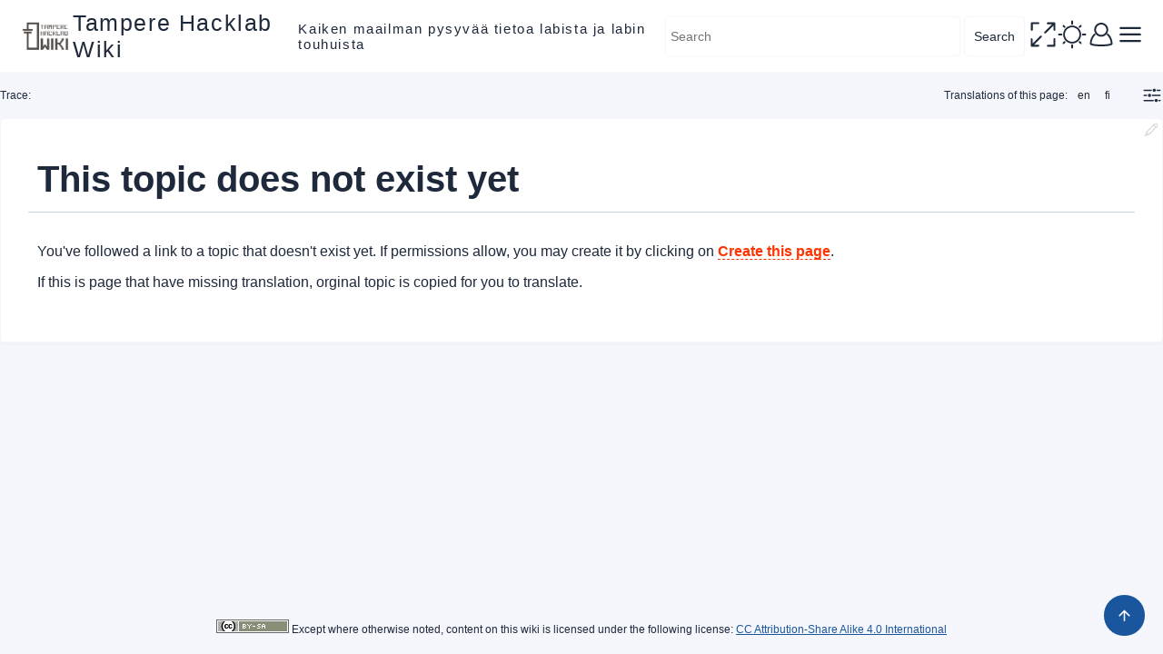

--- FILE ---
content_type: text/html; charset=utf-8
request_url: https://wiki.tampere.hacklab.fi/projekteja/penkki
body_size: 6159
content:
<!DOCTYPE html>
<html xmlns="http://www.w3.org/1999/xhtml" xml:lang="en"
  lang="en" dir="ltr" class="no-js">
<head>
    <meta charset="UTF-8" />
    <title>projekteja:penkki [Tampere Hacklab Wiki]</title>
    <script>(function(H){H.className=H.className.replace(/\bno-js\b/,'js')})(document.documentElement)</script>
    <meta name="generator" content="DokuWiki"/>
<meta name="theme-color" content="#eee"/>
<meta name="robots" content="noindex,follow"/>
<meta name="keywords" content="projekteja,penkki"/>
<link rel="search" type="application/opensearchdescription+xml" href="/lib/exe/opensearch.php" title="Tampere Hacklab Wiki"/>
<link rel="start" href="/"/>
<link rel="contents" href="/projekteja/penkki?do=index" title="Sitemap"/>
<link rel="manifest" href="/lib/exe/manifest.php" crossorigin="use-credentials"/>
<link rel="alternate" type="application/rss+xml" title="Recent Changes" href="/feed.php"/>
<link rel="alternate" type="application/rss+xml" title="Current namespace" href="/feed.php?mode=list&amp;ns=projekteja"/>
<link rel="alternate" type="text/html" title="Plain HTML" href="/_export/xhtml/projekteja/penkki"/>
<link rel="alternate" type="text/plain" title="Wiki Markup" href="/_export/raw/projekteja/penkki"/>
<link rel="stylesheet" href="/lib/exe/css.php?t=kiwiki&amp;tseed=93fd6fc7452d001ae82360e054a14bab"/>
<link rel="alternate" hreflang="fi" href="http://wiki.tampere.hacklab.fi/fi/projekteja/penkki"/>
<link rel="alternate" hreflang="x-default" href="http://wiki.tampere.hacklab.fi/en/projekteja/penkki"/>
<script >var NS='projekteja';var JSINFO = {"plugin_mobiletable_hideHeadings":["image","Image"],"SMILEY_CONF":{"8-)":"cool.svg","8-O":"eek.svg","8-o":"eek.svg",":-(":"sad.svg",":-)":"smile.svg","=)":"smile2.svg",":-\/":"doubt.svg",":-\\":"doubt2.svg",":-?":"confused.svg",":-D":"biggrin.svg",":-P":"razz.svg",":-o":"surprised.svg",":-O":"surprised.svg",":-x":"silenced.svg",":-X":"silenced.svg",":-|":"neutral.svg",";-)":"wink.svg","m(":"facepalm.svg","^_^":"fun.svg",":?:":"question.svg",":!:":"exclaim.svg","LOL":"lol.svg","FIXME":"fixme.svg","DELETEME":"deleteme.svg"},"id":"projekteja:penkki","namespace":"projekteja","ACT":"show","useHeadingNavigation":0,"useHeadingContent":0};(function(H){H.className=H.className.replace(/\bno-js\b/,'js')})(document.documentElement);</script>
<script src="/lib/exe/jquery.php?tseed=8faf3dc90234d51a499f4f428a0eae43" defer="defer"></script>
<script src="/lib/exe/js.php?t=kiwiki&amp;tseed=93fd6fc7452d001ae82360e054a14bab" defer="defer"></script>
    <meta name="viewport" content="width=device-width,initial-scale=1" />
    <link rel="shortcut icon" href="/_media/favicon.ico" />
<link rel="apple-touch-icon" href="/lib/tpl/kiwiki/images/apple-touch-icon.png" />
        
<style>
body{
    --kiwiki-sidebar-max-height:500px;
    --kiwiki-toc-max-height:1200px;
    --kiwiki-content-max-width:1600px;
    --kiwiki-content-width:100%;
    --kiwiki-aside-width:20%;
    --kiwiki-logo-url:url(http://wiki.tampere.hacklab.fi/_media/wiki/logo.png);
    --kiwiki-logo-light-url:url(http://wiki.tampere.hacklab.fi/_media/wiki/logo.png);
    --kiwiki-logo-dark-url:url(http://wiki.tampere.hacklab.fi/_media/wiki/logo.png);
    
}

label[for="tpl____KIWIKI_DARK__"], label[for="tpl____KIWIKI_LIGHT__"] {
    font-weight: 700;
    padding: 20px 0 10px;
    display: block;
    font-size: 30px;
}

#tpl____KIWIKI_LIGHT__, #tpl____KIWIKI_DARK__ {
    display: none !important;
}
</style></head>


<body id="kiwiki" class="system-color">
                <div id="dokuwiki__site">
        <div id="dokuwiki__top" class="site dokuwiki mode_show tpl_kiwiki  notFound  ">
        <!-- ********** HEADER ********** -->
        <header id="dokuwiki__header">
        
    <div class="dokuwiki__header__wrapper" role="banner">
        <div class="group">

            <a href="/start" class="wikilogo">
                                <span class="logo-img"><img src=http://wiki.tampere.hacklab.fi/_media/wiki/logo.png class="media" loading="lazy" alt="" width="80"></span>
                
                <div>
                    Tampere Hacklab Wiki                                        <div class="claim">Kaiken maailman pysyvää tietoa labista ja labin touhuista</div>
                                    </div>
            </a>
        </div>

        <form action="/start" method="get" role="search" class="search doku_form" id="dw__search" accept-charset="utf-8"><input type="hidden" name="do" value="search" /><input type="hidden" name="id" value="projekteja:penkki" /><div class="no"><input name="q" type="text" class="edit" title="[F]" accesskey="f" placeholder="Search" autocomplete="on" id="qsearch__in" value="" /><button value="1" type="submit" title="Search">Search</button><div id="qsearch__out" class="ajax_qsearch JSpopup"></div></div></form> 
        <nav class="tools" aria-label="Tools">
            <div id="open-search" role="button" aria-label="Search">
                <strong><svg version="1.1" id="search_icon" x="0px" y="0px" viewBox="0 0 32 32" style="enable-background:new 0 0 32 32;" ><path d="M14.8,24.6c-5.7,0-10.3-4.6-10.3-10.3
	c0-5.7,4.6-10.3,10.3-10.3s10.3,4.6,10.3,10.3C25.2,19.9,20.5,24.6,14.8,24.6z M14.8,5.9c-4.6,0-8.3,3.7-8.3,8.3
	c0,4.6,3.7,8.3,8.3,8.3s8.3-3.7,8.3-8.3C23.2,9.7,19.4,5.9,14.8,5.9z M29.3,29c0.4-0.4,0.4-1,0-1.4L24,22.3c-0.4-0.4-1-0.4-1.4,0
	s-0.4,1,0,1.4l5.3,5.3c0.2,0.2,0.5,0.3,0.7,0.3S29.1,29.2,29.3,29z"/></svg></strong>
            </div>
                        <div id="full-screen" role="button" aria-label="Full screen">
                <strong><svg version="1.1" id="fullscreen_icon" x="0px" y="0px" viewBox="0 0 32 32" style="enable-background:new 0 0 32 32;"><g><path d="M27.4,6.2c-1.2,1.2-2.2,2.2-3.2,3.2c-1.7,1.7-3.4,3.4-5,5C18.6,15,18,15,17.5,14.6c-0.5-0.5-0.4-1.1,0.2-1.7
		c2.5-2.5,5.1-5.1,7.6-7.6c0.2-0.2,0.3-0.3,0.6-0.6c-0.8,0-1.5,0-2.2,0c-0.8,0-1.7,0-2.5,0c-0.6,0-1.1-0.5-1.1-1.1
		c0-0.6,0.4-1,1.1-1c2.4,0,4.8,0,7.2,0c0.6,0,1.1,0.4,1.1,1c0,2.4,0,4.8,0,7.3c0,0.6-0.5,1-1,1c-0.6,0-1-0.4-1-1.1
		c0-1.3,0-2.6,0-3.9C27.4,6.8,27.4,6.6,27.4,6.2z"/><path d="M4.6,25.8c1.2-1.2,2.2-2.2,3.2-3.2c1.7-1.7,3.4-3.4,5-5c0.6-0.6,1.2-0.6,1.6-0.2c0.5,0.5,0.4,1.1-0.2,1.7
		c-2.5,2.5-5.1,5.1-7.6,7.6c-0.2,0.2-0.3,0.3-0.6,0.6c0.8,0,1.5,0,2.2,0c0.8,0,1.7,0,2.5,0c0.6,0,1.1,0.5,1.1,1.1c0,0.6-0.4,1-1.1,1
		c-2.4,0-4.8,0-7.2,0c-0.6,0-1.1-0.4-1.1-1c0-2.4,0-4.8,0-7.3c0-0.6,0.5-1,1-1c0.6,0,1,0.4,1,1.1c0,1.3,0,2.6,0,3.9
		C4.6,25.2,4.6,25.4,4.6,25.8z"/></g><g><path d="M4.7,4.6c0,0,0,3,0,3.7c0,0.8,0,1.7,0,2.5c0,0.6-0.5,1.1-1.1,1.1c-0.6,0-1-0.4-1-1.1c0-2.4,0-4.8,0-7.2
		c0-0.6,0.4-1.1,1-1.1c2.4,0,4.8,0,7.3,0c0.6,0,1,0.5,1,1c0,0.6-0.4,1-1.1,1C9.6,4.6,4.7,4.6,4.7,4.6z"/></g><g><path d="M27.4,27.3c0,0,0-3,0-3.7c0-0.8,0-1.7,0-2.5c0-0.6,0.5-1.1,1.1-1.1c0.6,0,1,0.4,1,1.1c0,2.4,0,4.8,0,7.2
		c0,0.6-0.4,1.1-1,1.1c-2.4,0-4.8,0-7.3,0c-0.6,0-1-0.5-1-1c0-0.6,0.4-1,1.1-1C22.5,27.3,27.4,27.3,27.4,27.3z"/></g></svg></strong>
            </div>
                        
                        <div id="theme-mode" role="button" aria-label="Day/Night mode">
                <strong><svg version="1.1" id="themeicon" xmlns="http://www.w3.org/2000/svg" x="0px" y="0px"
	 viewBox="0 0 32 32" style="enable-background:new 0 0 32 32;"><path id="light" d="M25.9,16c0-5.5-4.5-9.9-9.9-9.9S6.1,10.5,6.1,16s4.4,9.9,9.9,9.9S25.9,21.4,25.9,16z M24,16c0,4.4-3.5,8-8,8
	c-4.4,0-8-3.5-8-8s3.6-8,8-8S24,11.5,24,16z M16,5.3c-0.6,0-1-0.4-1-1V1.6c0-0.6,0.4-1,1-1s1,0.4,1,1v2.7C17,4.8,16.5,5.3,16,5.3z
	 M17,30.4v-2.7c0-0.6-0.4-1-1-1s-1,0.4-1,1v2.7c0,0.6,0.4,1,1,1S17,30.9,17,30.4z M26.7,16c0-0.6,0.4-1,1-1h2.7c0.6,0,1,0.4,1,1
	s-0.4,1-1,1h-2.7C27.1,17,26.7,16.6,26.7,16z M1.6,17h2.7c0.6,0,1-0.4,1-1s-0.4-1-1-1H1.6c-0.6,0-1,0.4-1,1S1,17,1.6,17z M23.5,23.6
	c0.4-0.4,1-0.4,1.4,0l1.2,1.2c0.4,0.4,0.4,1,0,1.4s-1,0.4-1.4,0L23.5,25C23.2,24.6,23.2,24,23.5,23.6z M5.8,7.2L7,8.4
	c0.4,0.4,1,0.4,1.4,0s0.4-1,0-1.4L7.2,5.8c-0.4-0.4-1-0.4-1.4,0C5.4,6.2,5.4,6.8,5.8,7.2z M8.4,23.6c0.4,0.4,0.4,1,0,1.4l-1.2,1.2
	c-0.4,0.4-1,0.4-1.4,0c-0.4-0.4-0.4-1,0-1.4L7,23.6C7.3,23.2,8,23.2,8.4,23.6z M24.7,5.8L23.5,7c-0.4,0.4-0.4,1,0,1.4s1,0.4,1.4,0
	l1.2-1.2c0.4-0.4,0.4-1,0-1.4C25.7,5.4,25.1,5.4,24.7,5.8z"/><path id="dark" d="M18.3,5c0.7,0,1.4,0.1,2,0.2c0.5,0.1,0.5,0.7,0.1,0.9c-3.7,1.8-6.3,5.6-6.3,10s2.6,8.2,6.3,10c0.4,0.2,0.3,0.8-0.1,0.9
	c-0.6,0.1-1.3,0.2-2,0.2c-1,0-2-0.1-3.1-0.4c-4-1.1-7.1-4.6-7.8-8.7c-0.1-0.7-0.1-1.3-0.1-1.9s0-1.3,0.1-1.9C8,10,11.2,6.5,15.2,5.4
	C16.2,5.1,17.3,5,18.3,5 M18.3,3L18.3,3c-1.2,0-2.4,0.2-3.6,0.5C9.8,4.8,6.2,8.8,5.4,13.7c-0.1,0.8-0.2,1.5-0.2,2.3s0.1,1.5,0.2,2.2
	c0.8,4.9,4.5,9,9.3,10.3c1.2,0.3,2.4,0.5,3.6,0.5c0.8,0,1.6-0.1,2.4-0.2c1.1-0.2,1.9-1,2-2.1c0.1-1.1-0.4-2.1-1.4-2.6
	c-3.2-1.5-5.1-4.7-5.1-8.2s2-6.6,5.1-8.2c1-0.5,1.5-1.5,1.4-2.6c-0.1-1.1-0.9-1.9-2-2.1C19.8,3,19,3,18.3,3L18.3,3z"/></svg></strong>
            </div>
            
            
            <!-- USER TOOLS -->
                        <div id="dokuwiki__usertools" role="button" aria-label="User tools">
                <strong><svg version="1.1" id="user_icon" x="0px" y="0px" viewBox="0 0 32 32" style="enable-background:new 0 0 32 32;" ><path d="M16,29c-9.8,0-11.9-1.6-12.2-2c-0.2-0.2-0.3-0.4-0.3-0.7c0-4.3,1.7-8.3,4.6-11.1
	c0.4-0.4,1-0.3,1.4,0.1s0.3,1-0.1,1.4c-2.4,2.2-3.8,5.5-4,9C6.3,26.1,9,27,16,27c6.9,0,9.7-0.8,10.5-1.2c-0.1-3.6-1.6-6.8-4-9.1
	c-0.4-0.4-0.4-1-0.1-1.4s1-0.4,1.4-0.1c3,2.7,4.7,6.8,4.7,11.1c0,0.3-0.1,0.5-0.3,0.7C27.9,27.4,25.8,29,16,29z M23.7,10.7
	C23.7,6.4,20.2,3,16,3s-7.7,3.4-7.7,7.7s3.4,7.7,7.7,7.7S23.7,14.9,23.7,10.7z M21.7,10.7c0,3.1-2.5,5.7-5.7,5.7
	c-3.1,0-5.7-2.5-5.7-5.7S12.9,5,16,5C19.1,5,21.7,7.5,21.7,10.7z"/></svg></strong>
                
                <ul>
                                        <li class="action login"><a href="/projekteja/penkki?do=login&amp;sectok=" title="Log In" rel="nofollow">Log In</a></li>                </ul>
            </div>
                        <div id="kiwiki-main-menu__open" role="button" aria-label="Main menu">
                <strong><svg id="close_icon" xmlns="http://www.w3.org/2000/svg" version="1.1" viewBox="0 0 32 32"><path d="M5.29,17.11c-.3,0-.58-.12-.79-.33s-.33-.49-.33-.79c0-.3.12-.58.33-.79s.49-.33.79-.33h21.41c.3,0,.58.11.79.33s.33.49.33.79c0,.3-.12.58-.33.79s-.49.33-.79.32H5.29Z"/><path d="M5.29,24.28c-.3,0-.58-.12-.79-.33s-.33-.49-.33-.79c0-.3.12-.58.33-.79s.49-.33.79-.33h21.41c.3,0,.58.11.79.33s.33.49.33.79c0,.3-.12.58-.33.79s-.49.33-.79.32H5.29Z"/><path d="M5.29,9.95c-.3,0-.58-.12-.79-.33s-.33-.49-.33-.79c0-.3.12-.58.33-.79s.49-.33.79-.33h21.41c.3,0,.58.11.79.33s.33.49.33.79c0,.3-.12.58-.33.79s-.49.33-.79.32H5.29Z"/></svg></strong>
            </div>
                    </nav>
    </div>
            <div class="kiwiki-main-menu__wrapper">
            <div class="kiwiki-main-menu-overlay"></div>
            <div class="kiwiki-main-menu">
                <button id="kiwiki-main-menu__close">
                    <span class="icon"><svg id="close_icon" xmlns="http://www.w3.org/2000/svg" version="1.1" viewBox="0 0 32 32"><path d="M23.55,24.7c-.3,0-.58-.12-.79-.33l-6.79-6.79-6.79,6.79c-.21.21-.49.33-.79.33s-.58-.12-.79-.33c-.21-.21-.33-.49-.33-.79s.12-.58.33-.79l6.78-6.78-6.79-6.79c-.21-.21-.33-.49-.33-.79s.12-.58.33-.79c.21-.21.49-.33.79-.33s.58.12.79.33l6.79,6.78,6.79-6.78c.21-.21.49-.33.79-.33s.58.12.79.33c.21.21.33.49.33.79s-.12.58-.33.79l-6.79,6.79,6.79,6.79c.43.43.43,1.14,0,1.57-.21.21-.49.33-.79.33Z"/></svg></span>
                    <span class="a11y">Close</span>
                </button>
                <div class="menu-content">
                <a href="/doku.php?id=projekteja:mainmenu&do=edit" title="Edit this page" rel="nofollow" class="kiwiki-edit"><span>Edit this page</span><svg version="1.1" id="edit_icon" x="0px" y="0px" viewBox="0 0 32 32" style="enable-background:new 0 0 32 32;" role="button"><path d="M29,2.9c-1.8-1.8-4.5-2.1-6.2-0.8
	c-0.1,0.1-0.3,0.1-0.4,0.2L5.8,19.5c-0.1,0.1-0.2,0.2-0.2,0.3l-3.5,8.8C2,29,2.1,29.4,2.4,29.7C2.6,29.9,2.8,30,3.1,30
	c0.1,0,0.3,0,0.4-0.1l8.9-3.7c0.1,0,0.2-0.1,0.3-0.2L29.5,9.5c0,0,0.1-0.1,0.1-0.1C31.2,7.8,31,4.9,29,2.9z M27.6,4.3
	C28.7,5.4,29,7,28.2,7.9L28.1,8c-0.9,0.7-2.4,0.5-3.5-0.6c-1.1-1.1-1.4-2.8-0.6-3.6c0.3-0.3,0.8-0.5,1.3-0.5
	C26,3.3,26.9,3.6,27.6,4.3z M6.3,23.5c0.5,0.9,1.3,1.7,2.2,2.2l-3.7,1.5L6.3,23.5z M11.5,24.4c-0.1,0-0.2,0-0.2,0
	c-2,0-3.7-1.7-3.7-3.7L21.6,6.1c0.2,1,0.7,1.9,1.5,2.7c0.8,0.8,1.7,1.3,2.6,1.5L11.5,24.4z"/></svg></a>                </div>
            </div>
        </div>
        </header><!-- /header -->

        <div class="before-content">            <div class="breadcrumbs">
            <span class="bchead">Trace:</span>            </div>
                <div id="dokuwiki__right_before">
        <div class="translation-switcher"><div class="plugin_translation "><span class="title">Translations of this page: </span><ul><li class="a"><a class="wikilink2" title="English" href="/en/projekteja/penkki">en</a></li><li class="a"><a class="wikilink1" title="Suomi" href="/fi/projekteja/penkki">fi</a></li></ul></div></div>            
        </div>
                <div id="dokuwiki__pagetools" role="button" aria-label="Page tools">
                <strong><svg version="1.1" id="preferences_icon" x="0px" y="0px" viewBox="0 0 32 32" style="enable-background:new 0 0 32 32;"><path d="M23.3,9.5c-0.6,0-1-0.4-1-1c0-0.6,0.4-1,0.9-1h4.4c0.6,0,1,0.4,1,1c0,0.6-0.4,1-0.9,1H23.3z M14.7,9.5c0.5,0,1-0.4,1-1
	c0-0.6-0.4-1-1-1H4.3c-0.5,0-1,0.4-1,1s0.5,1,1,1H14.7z M21.4,8.5c0-1.3-1-2.3-2.3-2.3s-2.3,1-2.3,2.3s1,2.3,2.3,2.3
	S21.4,9.8,21.4,8.5z M27.7,17c0.5,0,1-0.4,1-1c0-0.6-0.4-1-1-1H16.4c-0.6,0-1,0.4-1,1c0,0.6,0.4,1,1,1H27.7z M7.8,17
	c0.6,0,1-0.4,1-1c0-0.6-0.4-1-1-1H4.3c-0.6,0-1,0.4-1,1c0,0.6,0.4,1,1,1H7.8z M14.5,16c0-1.3-1-2.3-2.3-2.3s-2.3,1-2.3,2.3
	s1,2.3,2.3,2.3S14.5,17.3,14.5,16z M27.7,24.5c0.5,0,1-0.4,1-1c0-0.6-0.4-1-1-1h-1.6c-0.6,0-1,0.4-1,1s0.4,1,1,1H27.7z M17.6,24.5
	c0.6,0,1-0.4,1-1s-0.4-1-1-1H4.3c-0.5,0-1,0.4-1,1c0,0.6,0.4,1,1,1H17.6z M24.3,23.5c0-1.3-1-2.3-2.3-2.3c-1.3,0-2.3,1-2.3,2.3
	s1,2.3,2.3,2.3C23.2,25.8,24.3,24.8,24.3,23.5z"/></svg></strong>
                <ul>
                <!-- SITE TOOLS -->
                <li id="sitemenu">
                <a href="/projekteja/penkki?do=recent" title="Recent Changes"><span class="icon"><svg xmlns="http://www.w3.org/2000/svg" width="24" height="24" viewBox="0 0 24 24"><path d="M15 13h1.5v2.82l2.44 1.41-.75 1.3L15 16.69V13m4-5H5v11h4.67c-.43-.91-.67-1.93-.67-3a7 7 0 0 1 7-7c1.07 0 2.09.24 3 .67V8M5 21a2 2 0 0 1-2-2V5c0-1.11.89-2 2-2h1V1h2v2h8V1h2v2h1a2 2 0 0 1 2 2v6.1c1.24 1.26 2 2.99 2 4.9a7 7 0 0 1-7 7c-1.91 0-3.64-.76-4.9-2H5m11-9.85A4.85 4.85 0 0 0 11.15 16c0 2.68 2.17 4.85 4.85 4.85A4.85 4.85 0 0 0 20.85 16c0-2.68-2.17-4.85-4.85-4.85z"/></svg></span><span class="a11y">Recent Changes</span></a><a href="/projekteja/penkki?do=media&ns=projekteja" title="Media Manager"><span class="icon"><svg xmlns="http://www.w3.org/2000/svg" width="24" height="24" viewBox="0 0 24 24"><path d="M7 15l4.5-6 3.5 4.5 2.5-3L21 15m1-11h-8l-2-2H6a2 2 0 0 0-2 2v12a2 2 0 0 0 2 2h16a2 2 0 0 0 2-2V6a2 2 0 0 0-2-2M2 6H0v14a2 2 0 0 0 2 2h18v-2H2V6z"/></svg></span><span class="a11y">Media Manager</span></a><a href="/projekteja/penkki?do=index" title="Sitemap"><span class="icon"><svg xmlns="http://www.w3.org/2000/svg" width="24" height="24" viewBox="0 0 24 24"><path d="M3 3h6v4H3V3m12 7h6v4h-6v-4m0 7h6v4h-6v-4m-2-4H7v5h6v2H5V9h2v2h6v2z"/></svg></span><span class="a11y">Sitemap</span></a>                </li>
                <!-- PAGE TOOLS -->
                <li class="action source"><a href="/projekteja/penkki?do=edit" title="Show pagesource [v]" rel="nofollow" accesskey="v">Show pagesource</a></li><li class="action revs"><a href="/projekteja/penkki?do=revisions" title="Old revisions [o]" rel="nofollow" accesskey="o">Old revisions</a></li><li class="action backlink"><a href="/projekteja/penkki?do=backlink" title="Backlinks" rel="nofollow">Backlinks</a></li>                </ul>
        </div>
            </div>

        
<div id="dokuwiki__content__wrapper" role="main">

    <!-- ********** ASIDE LEFT ********** -->

      

    <!-- ********** CONTENT ********** -->    
    <main id="dokuwiki__content">
        
        <div class="group">
                                    <div class="page group">
                <!-- wikipage start -->
                


<h1 class="sectionedit1" id="this_topic_does_not_exist_yet">This topic does not exist yet</h1>
<div class="level1">

<p>
You&#039;ve followed a link to a topic that doesn&#039;t exist yet. If permissions allow, you may create it by clicking on <a href="/projekteja/penkki?do=edit" class="wikilink2" title="projekteja:penkki" rel="nofollow" data-wiki-id="projekteja:penkki">Create this page</a>.
</p>

<p>
If this is page that have missing translation, orginal topic is copied for you to translate.
</p>

</div>
<a href="/doku.php?id=projekteja:penkki&do=edit" title="Edit this page" rel="nofollow" class="kiwiki-edit"><span>Edit this page</span><svg version="1.1" id="edit_icon" x="0px" y="0px" viewBox="0 0 32 32" style="enable-background:new 0 0 32 32;" role="button"><path d="M29,2.9c-1.8-1.8-4.5-2.1-6.2-0.8
	c-0.1,0.1-0.3,0.1-0.4,0.2L5.8,19.5c-0.1,0.1-0.2,0.2-0.2,0.3l-3.5,8.8C2,29,2.1,29.4,2.4,29.7C2.6,29.9,2.8,30,3.1,30
	c0.1,0,0.3,0,0.4-0.1l8.9-3.7c0.1,0,0.2-0.1,0.3-0.2L29.5,9.5c0,0,0.1-0.1,0.1-0.1C31.2,7.8,31,4.9,29,2.9z M27.6,4.3
	C28.7,5.4,29,7,28.2,7.9L28.1,8c-0.9,0.7-2.4,0.5-3.5-0.6c-1.1-1.1-1.4-2.8-0.6-3.6c0.3-0.3,0.8-0.5,1.3-0.5
	C26,3.3,26.9,3.6,27.6,4.3z M6.3,23.5c0.5,0.9,1.3,1.7,2.2,2.2l-3.7,1.5L6.3,23.5z M11.5,24.4c-0.1,0-0.2,0-0.2,0
	c-2,0-3.7-1.7-3.7-3.7L21.6,6.1c0.2,1,0.7,1.9,1.5,2.7c0.8,0.8,1.7,1.3,2.6,1.5L11.5,24.4z"/></svg></a>                <!-- wikipage stop -->
            </div>
                    </div>
    </main><!-- /content -->

    <!-- ********** ASIDE RIGHT ********** -->
      

</div><!-- /wrapper -->
        

        </div>
        <!-- ********** FOOTER ********** -->
    <footer id="dokuwiki__footer">
    <div class="meta">
        
        
                
        <div class="doc"></div>
    </div>
    <div class="license"><a href="https://creativecommons.org/licenses/by-sa/4.0/deed.en" rel="license"><img src="/lib/images/license/button/cc-by-sa.png" alt="CC Attribution-Share Alike 4.0 International" /></a> Except where otherwise noted, content on this wiki is licensed under the following license: <bdi><a href="https://creativecommons.org/licenses/by-sa/4.0/deed.en" rel="license" class="urlextern">CC Attribution-Share Alike 4.0 International</a></bdi></div>    </footer>
    <!-- GO TOP -->
    <div id="go">
    <a href="#dokuwiki__top" title="Back to top"><span class="icon"><svg xmlns="http://www.w3.org/2000/svg" width="24" height="24" viewBox="0 0 24 24"><path d="M13 20h-2V8l-5.5 5.5-1.42-1.42L12 4.16l7.92 7.92-1.42 1.42L13 8v12z"/></svg></span><span class="a11y">Back to top</span></a>    </div>
    </div><!-- /site -->
    <div id="dokuwiki__bottom"></div>
    <div class="no"><img src="/lib/exe/taskrunner.php?id=projekteja%3Apenkki&amp;1768727338" width="2" height="1" alt="" /></div>
</body>
</html>


--- FILE ---
content_type: text/css; charset=utf-8
request_url: https://wiki.tampere.hacklab.fi/lib/exe/css.php?t=kiwiki&tseed=93fd6fc7452d001ae82360e054a14bab
body_size: 26712
content:
@media screen{a.interwiki{background:transparent url(/lib/images/interwiki.svg) 0 0 no-repeat;background-size:1.2em;padding:0 0 0 1.4em;}a.iw_wp{background-image:url(/lib/images/interwiki/wp.svg);}a.iw_wpfr{background-image:url(/lib/images/interwiki/wpfr.svg);}a.iw_wpde{background-image:url(/lib/images/interwiki/wpde.svg);}a.iw_wpes{background-image:url(/lib/images/interwiki/wpes.svg);}a.iw_wppl{background-image:url(/lib/images/interwiki/wppl.svg);}a.iw_wpjp{background-image:url(/lib/images/interwiki/wpjp.svg);}a.iw_wpmeta{background-image:url(/lib/images/interwiki/wpmeta.svg);}a.iw_doku{background-image:url(/lib/images/interwiki/doku.svg);}a.iw_amazon{background-image:url(/lib/images/interwiki/amazon.svg);}a.iw_amazon_de{background-image:url(/lib/images/interwiki/amazon.de.svg);}a.iw_amazon_uk{background-image:url(/lib/images/interwiki/amazon.uk.svg);}a.iw_paypal{background-image:url(/lib/images/interwiki/paypal.svg);}a.iw_phpfn{background-image:url(/lib/images/interwiki/phpfn.svg);}a.iw_skype{background-image:url(/lib/images/interwiki/skype.svg);}a.iw_google{background-image:url(/lib/images/interwiki/google.svg);}a.iw_user{background-image:url(/lib/images/interwiki/user.svg);}a.iw_callto{background-image:url(/lib/images/interwiki/callto.svg);}a.iw_tel{background-image:url(/lib/images/interwiki/tel.svg);}.mediafile{background:transparent url(/lib/images/fileicons/svg/file.svg) 0 1px no-repeat;background-size:1.2em;padding-left:1.5em;}.mf_php{background-image:url(/lib/images/fileicons/svg/php.svg);}.mf_c{background-image:url(/lib/images/fileicons/svg/c.svg);}.mf_xlsx{background-image:url(/lib/images/fileicons/svg/xlsx.svg);}.mf_asm{background-image:url(/lib/images/fileicons/svg/asm.svg);}.mf_rtf{background-image:url(/lib/images/fileicons/svg/rtf.svg);}.mf_json{background-image:url(/lib/images/fileicons/svg/json.svg);}.mf_bash{background-image:url(/lib/images/fileicons/svg/bash.svg);}.mf_deb{background-image:url(/lib/images/fileicons/svg/deb.svg);}.mf_ppt{background-image:url(/lib/images/fileicons/svg/ppt.svg);}.mf_sh{background-image:url(/lib/images/fileicons/svg/sh.svg);}.mf_svg{background-image:url(/lib/images/fileicons/svg/svg.svg);}.mf_png{background-image:url(/lib/images/fileicons/svg/png.svg);}.mf_ods{background-image:url(/lib/images/fileicons/svg/ods.svg);}.mf_ps{background-image:url(/lib/images/fileicons/svg/ps.svg);}.mf_js{background-image:url(/lib/images/fileicons/svg/js.svg);}.mf_gz{background-image:url(/lib/images/fileicons/svg/gz.svg);}.mf_htm{background-image:url(/lib/images/fileicons/svg/htm.svg);}.mf_pptx{background-image:url(/lib/images/fileicons/svg/pptx.svg);}.mf_jpeg{background-image:url(/lib/images/fileicons/svg/jpeg.svg);}.mf_ogg{background-image:url(/lib/images/fileicons/svg/ogg.svg);}.mf_rb{background-image:url(/lib/images/fileicons/svg/rb.svg);}.mf_cpp{background-image:url(/lib/images/fileicons/svg/cpp.svg);}.mf_html{background-image:url(/lib/images/fileicons/svg/html.svg);}.mf_csh{background-image:url(/lib/images/fileicons/svg/csh.svg);}.mf_mp3{background-image:url(/lib/images/fileicons/svg/mp3.svg);}.mf_mp4{background-image:url(/lib/images/fileicons/svg/mp4.svg);}.mf_xml{background-image:url(/lib/images/fileicons/svg/xml.svg);}.mf_pl{background-image:url(/lib/images/fileicons/svg/pl.svg);}.mf_cs{background-image:url(/lib/images/fileicons/svg/cs.svg);}.mf_jpg{background-image:url(/lib/images/fileicons/svg/jpg.svg);}.mf_conf{background-image:url(/lib/images/fileicons/svg/conf.svg);}.mf_ogv{background-image:url(/lib/images/fileicons/svg/ogv.svg);}.mf_h{background-image:url(/lib/images/fileicons/svg/h.svg);}.mf_tar{background-image:url(/lib/images/fileicons/svg/tar.svg);}.mf_ico{background-image:url(/lib/images/fileicons/svg/ico.svg);}.mf_zip{background-image:url(/lib/images/fileicons/svg/zip.svg);}.mf_pdf{background-image:url(/lib/images/fileicons/svg/pdf.svg);}.mf_docx{background-image:url(/lib/images/fileicons/svg/docx.svg);}.mf_lua{background-image:url(/lib/images/fileicons/svg/lua.svg);}.mf_xls{background-image:url(/lib/images/fileicons/svg/xls.svg);}.mf_file{background-image:url(/lib/images/fileicons/svg/file.svg);}.mf_tgz{background-image:url(/lib/images/fileicons/svg/tgz.svg);}.mf_rar{background-image:url(/lib/images/fileicons/svg/rar.svg);}.mf_webm{background-image:url(/lib/images/fileicons/svg/webm.svg);}.mf_csv{background-image:url(/lib/images/fileicons/svg/csv.svg);}.mf_gif{background-image:url(/lib/images/fileicons/svg/gif.svg);}.mf_swf{background-image:url(/lib/images/fileicons/svg/swf.svg);}.mf_sql{background-image:url(/lib/images/fileicons/svg/sql.svg);}.mf_wav{background-image:url(/lib/images/fileicons/svg/wav.svg);}.mf_7z{background-image:url(/lib/images/fileicons/svg/7z.svg);}.mf_txt{background-image:url(/lib/images/fileicons/svg/txt.svg);}.mf_rpm{background-image:url(/lib/images/fileicons/svg/rpm.svg);}.mf_java{background-image:url(/lib/images/fileicons/svg/java.svg);}.mf_doc{background-image:url(/lib/images/fileicons/svg/doc.svg);}.mf_css{background-image:url(/lib/images/fileicons/svg/css.svg);}.mf_bz2{background-image:url(/lib/images/fileicons/svg/bz2.svg);}.mf_odt{background-image:url(/lib/images/fileicons/svg/odt.svg);}.mf_py{background-image:url(/lib/images/fileicons/svg/py.svg);}}@media screen{div.error,div.info,div.success,div.notify{color:#000;background-repeat:no-repeat;background-position:8px 50%;border:1px solid;font-size:90%;margin:0 0 .5em;padding:.4em;padding-left:32px;overflow:hidden;border-radius:5px;}[dir=rtl] div.error,[dir=rtl] div.info,[dir=rtl] div.success,[dir=rtl] div.notify{background-position:99% 50%;padding-left:.4em;padding-right:32px;}div.error{background-color:#fcc;background-image:url(/lib/styles/../images/error.png);border-color:#ebb;}div.info{background-color:#ccf;background-image:url(/lib/styles/../images/info.png);border-color:#bbe;}div.success{background-color:#cfc;background-image:url(/lib/styles/../images/success.png);border-color:#beb;}div.notify{background-color:#ffc;background-image:url(/lib/styles/../images/notify.png);border-color:#eeb;}.JSpopup,#link__wiz{position:absolute;background-color:#fff;color:#000;z-index:20;overflow:hidden;}#link__wiz .ui-dialog-content{padding-left:0;padding-right:0;}#media__popup_content button.button{border-width:1px;border-style:outset;}#media__popup_content button.selected{border-style:inset;}.a11y{position:absolute !important;left:-99999em !important;top:auto !important;width:1px !important;height:1px !important;overflow:hidden !important;}[dir=rtl] .a11y{left:auto !important;right:-99999em !important;}.code .co0{color:#666;font-style:italic;}.code .co4{color:#c00;font-style:italic;}.code .es5{color:#069;font-weight:bold;}.code .es6{color:#093;font-weight:bold;}.code .kw2{color:#000;font-weight:bold;}.code .kw5{color:#008000;}.code .kw6{color:#f08;font-weight:bold;}.code .me0{color:#004000;}.code .nu0{color:#c6c;}.code .re0{color:#00f;}.code .re3{color:#f33;font-weight:bold;}.code .re4{color:#099;}.code .re5{color:#603;}.code .re7{color:#911;}.code .re8{color:#00b000;}.code .sc-2{color:#404040;}.code .sy3{color:#000040;}.code .br0,.code .sy0{color:#6c6;}.code .co1,.code .coMULTI,.code .sc-1{color:#808080;font-style:italic;}.code .co2,.code .sy1{color:#393;}.code .co3,.code .sy4{color:#008080;}.code .es0,.code .es1,.code .esHARD{color:#009;font-weight:bold;}.code .es2,.code .es3,.code .es4{color:#609;font-weight:bold;}.code .kw1,.code .kw8{color:#b1b100;}.code .kw10,.code .kw11,.code .kw12,.code .kw9{color:#039;font-weight:bold;}.code .kw13,.code .kw14,.code .kw15,.code .kw16,.code .me1,.code .me2{color:#060;}.code .kw3,.code .kw7,.code .sy2{color:#006;}.code .kw4,.code .re2{color:#933;}.code .re1,.code .st0,.code .st_h{color:#f00;}.code li,.code .li1{font-weight:normal;vertical-align:top;}.code .ln-xtra{background-color:#ffc;}.ui-helper-hidden{display:none;}.ui-helper-hidden-accessible{border:0;clip:rect(0 0 0 0);height:1px;margin:-1px;overflow:hidden;padding:0;position:absolute;width:1px;}.ui-helper-reset{margin:0;padding:0;border:0;outline:0;line-height:1.3;text-decoration:none;font-size:100%;list-style:none;}.ui-helper-clearfix:before,.ui-helper-clearfix:after{content:"";display:table;border-collapse:collapse;}.ui-helper-clearfix:after{clear:both;}.ui-helper-zfix{width:100%;height:100%;top:0;left:0;position:absolute;opacity:0;}.ui-front{z-index:100;}.ui-state-disabled{cursor:default !important;pointer-events:none;}.ui-icon{display:inline-block;vertical-align:middle;margin-top:-0.25em;position:relative;text-indent:-99999px;overflow:hidden;background-repeat:no-repeat;}.ui-widget-icon-block{left:50%;margin-left:-8px;display:block;}.ui-widget-overlay{position:fixed;top:0;left:0;width:100%;height:100%;}.ui-accordion .ui-accordion-header{display:block;cursor:pointer;position:relative;margin:2px 0 0 0;padding:.5em .5em .5em .7em;font-size:100%;}.ui-accordion .ui-accordion-content{padding:1em 2.2em;border-top:0;overflow:auto;}.ui-autocomplete{position:absolute;top:0;left:0;cursor:default;}.ui-menu{list-style:none;padding:0;margin:0;display:block;outline:0;}.ui-menu .ui-menu{position:absolute;}.ui-menu .ui-menu-item{margin:0;cursor:pointer;}.ui-menu .ui-menu-item-wrapper{position:relative;padding:3px 1em 3px .4em;}.ui-menu .ui-menu-divider{margin:5px 0;height:0;font-size:0;line-height:0;border-width:1px 0 0 0;}.ui-menu .ui-state-focus,.ui-menu .ui-state-active{margin:-1px;}.ui-menu-icons{position:relative;}.ui-menu-icons .ui-menu-item-wrapper{padding-left:2em;}.ui-menu .ui-icon{position:absolute;top:0;bottom:0;left:.2em;margin:auto 0;}.ui-menu .ui-menu-icon{left:auto;right:0;}.ui-button{padding:.4em 1em;display:inline-block;position:relative;line-height:normal;margin-right:.1em;cursor:pointer;vertical-align:middle;text-align:center;-webkit-user-select:none;user-select:none;}.ui-button,.ui-button:link,.ui-button:visited,.ui-button:hover,.ui-button:active{text-decoration:none;}.ui-button-icon-only{width:2em;box-sizing:border-box;text-indent:-9999px;white-space:nowrap;}input.ui-button.ui-button-icon-only{text-indent:0;}.ui-button-icon-only .ui-icon{position:absolute;top:50%;left:50%;margin-top:-8px;margin-left:-8px;}.ui-button.ui-icon-notext .ui-icon{padding:0;width:2.1em;height:2.1em;text-indent:-9999px;white-space:nowrap;}input.ui-button.ui-icon-notext .ui-icon{width:auto;height:auto;text-indent:0;white-space:normal;padding:.4em 1em;}input.ui-button::-moz-focus-inner,button.ui-button::-moz-focus-inner{border:0;padding:0;}.ui-controlgroup{vertical-align:middle;display:inline-block;}.ui-controlgroup > .ui-controlgroup-item{float:left;margin-left:0;margin-right:0;}.ui-controlgroup > .ui-controlgroup-item:focus,.ui-controlgroup > .ui-controlgroup-item.ui-visual-focus{z-index:9999;}.ui-controlgroup-vertical > .ui-controlgroup-item{display:block;float:none;width:100%;margin-top:0;margin-bottom:0;text-align:left;}.ui-controlgroup-vertical .ui-controlgroup-item{box-sizing:border-box;}.ui-controlgroup .ui-controlgroup-label{padding:.4em 1em;}.ui-controlgroup .ui-controlgroup-label span{font-size:80%;}.ui-controlgroup-horizontal .ui-controlgroup-label + .ui-controlgroup-item{border-left:none;}.ui-controlgroup-vertical .ui-controlgroup-label + .ui-controlgroup-item{border-top:none;}.ui-controlgroup-horizontal .ui-controlgroup-label.ui-widget-content{border-right:none;}.ui-controlgroup-vertical .ui-controlgroup-label.ui-widget-content{border-bottom:none;}.ui-controlgroup-vertical .ui-spinner-input{width:calc(97.6%);}.ui-controlgroup-vertical .ui-spinner .ui-spinner-up{border-top-style:solid;}.ui-checkboxradio-label .ui-icon-background{box-shadow:inset 1px 1px 1px #ccc;border-radius:.12em;border:none;}.ui-checkboxradio-radio-label .ui-icon-background{width:16px;height:16px;border-radius:1em;overflow:visible;border:none;}.ui-checkboxradio-radio-label.ui-checkboxradio-checked .ui-icon,.ui-checkboxradio-radio-label.ui-checkboxradio-checked:hover .ui-icon{background-image:none;width:8px;height:8px;border-width:4px;border-style:solid;}.ui-checkboxradio-disabled{pointer-events:none;}.ui-datepicker{width:17em;padding:.2em .2em 0;display:none;}.ui-datepicker .ui-datepicker-header{position:relative;padding:.2em 0;}.ui-datepicker .ui-datepicker-prev,.ui-datepicker .ui-datepicker-next{position:absolute;top:2px;width:1.8em;height:1.8em;}.ui-datepicker .ui-datepicker-prev-hover,.ui-datepicker .ui-datepicker-next-hover{top:1px;}.ui-datepicker .ui-datepicker-prev{left:2px;}.ui-datepicker .ui-datepicker-next{right:2px;}.ui-datepicker .ui-datepicker-prev-hover{left:1px;}.ui-datepicker .ui-datepicker-next-hover{right:1px;}.ui-datepicker .ui-datepicker-prev span,.ui-datepicker .ui-datepicker-next span{display:block;position:absolute;left:50%;margin-left:-8px;top:50%;margin-top:-8px;}.ui-datepicker .ui-datepicker-title{margin:0 2.3em;line-height:1.8em;text-align:center;}.ui-datepicker .ui-datepicker-title select{font-size:1em;margin:1px 0;}.ui-datepicker select.ui-datepicker-month,.ui-datepicker select.ui-datepicker-year{width:45%;}.ui-datepicker table{width:100%;font-size:.9em;border-collapse:collapse;margin:0 0 .4em;}.ui-datepicker th{padding:.7em .3em;text-align:center;font-weight:bold;border:0;}.ui-datepicker td{border:0;padding:1px;}.ui-datepicker td span,.ui-datepicker td a{display:block;padding:.2em;text-align:right;text-decoration:none;}.ui-datepicker .ui-datepicker-buttonpane{background-image:none;margin:.7em 0 0 0;padding:0 .2em;border-left:0;border-right:0;border-bottom:0;}.ui-datepicker .ui-datepicker-buttonpane button{float:right;margin:.5em .2em .4em;cursor:pointer;padding:.2em .6em .3em .6em;width:auto;overflow:visible;}.ui-datepicker .ui-datepicker-buttonpane button.ui-datepicker-current{float:left;}.ui-datepicker.ui-datepicker-multi{width:auto;}.ui-datepicker-multi .ui-datepicker-group{float:left;}.ui-datepicker-multi .ui-datepicker-group table{width:95%;margin:0 auto .4em;}.ui-datepicker-multi-2 .ui-datepicker-group{width:50%;}.ui-datepicker-multi-3 .ui-datepicker-group{width:33.3%;}.ui-datepicker-multi-4 .ui-datepicker-group{width:25%;}.ui-datepicker-multi .ui-datepicker-group-last .ui-datepicker-header,.ui-datepicker-multi .ui-datepicker-group-middle .ui-datepicker-header{border-left-width:0;}.ui-datepicker-multi .ui-datepicker-buttonpane{clear:left;}.ui-datepicker-row-break{clear:both;width:100%;font-size:0;}.ui-datepicker-rtl{direction:rtl;}.ui-datepicker-rtl .ui-datepicker-prev{right:2px;left:auto;}.ui-datepicker-rtl .ui-datepicker-next{left:2px;right:auto;}.ui-datepicker-rtl .ui-datepicker-prev:hover{right:1px;left:auto;}.ui-datepicker-rtl .ui-datepicker-next:hover{left:1px;right:auto;}.ui-datepicker-rtl .ui-datepicker-buttonpane{clear:right;}.ui-datepicker-rtl .ui-datepicker-buttonpane button{float:left;}.ui-datepicker-rtl .ui-datepicker-buttonpane button.ui-datepicker-current,.ui-datepicker-rtl .ui-datepicker-group{float:right;}.ui-datepicker-rtl .ui-datepicker-group-last .ui-datepicker-header,.ui-datepicker-rtl .ui-datepicker-group-middle .ui-datepicker-header{border-right-width:0;border-left-width:1px;}.ui-datepicker .ui-icon{display:block;text-indent:-99999px;overflow:hidden;background-repeat:no-repeat;left:.5em;top:.3em;}.ui-dialog{position:absolute;top:0;left:0;padding:.2em;outline:0;}.ui-dialog .ui-dialog-titlebar{padding:.4em 1em;position:relative;}.ui-dialog .ui-dialog-title{float:left;margin:.1em 0;white-space:nowrap;width:90%;overflow:hidden;text-overflow:ellipsis;}.ui-dialog .ui-dialog-titlebar-close{position:absolute;right:.3em;top:50%;width:20px;margin:-10px 0 0 0;padding:1px;height:20px;}.ui-dialog .ui-dialog-content{position:relative;border:0;padding:.5em 1em;background:none;overflow:auto;}.ui-dialog .ui-dialog-buttonpane{text-align:left;border-width:1px 0 0 0;background-image:none;margin-top:.5em;padding:.3em 1em .5em .4em;}.ui-dialog .ui-dialog-buttonpane .ui-dialog-buttonset{float:right;}.ui-dialog .ui-dialog-buttonpane button{margin:.5em .4em .5em 0;cursor:pointer;}.ui-dialog .ui-resizable-n{height:2px;top:0;}.ui-dialog .ui-resizable-e{width:2px;right:0;}.ui-dialog .ui-resizable-s{height:2px;bottom:0;}.ui-dialog .ui-resizable-w{width:2px;left:0;}.ui-dialog .ui-resizable-se,.ui-dialog .ui-resizable-sw,.ui-dialog .ui-resizable-ne,.ui-dialog .ui-resizable-nw{width:7px;height:7px;}.ui-dialog .ui-resizable-se{right:0;bottom:0;}.ui-dialog .ui-resizable-sw{left:0;bottom:0;}.ui-dialog .ui-resizable-ne{right:0;top:0;}.ui-dialog .ui-resizable-nw{left:0;top:0;}.ui-draggable .ui-dialog-titlebar{cursor:move;}.ui-draggable-handle{touch-action:none;}.ui-resizable{position:relative;}.ui-resizable-handle{position:absolute;font-size:.1px;display:block;touch-action:none;}.ui-resizable-disabled .ui-resizable-handle,.ui-resizable-autohide .ui-resizable-handle{display:none;}.ui-resizable-n{cursor:n-resize;height:7px;width:100%;top:-5px;left:0;}.ui-resizable-s{cursor:s-resize;height:7px;width:100%;bottom:-5px;left:0;}.ui-resizable-e{cursor:e-resize;width:7px;right:-5px;top:0;height:100%;}.ui-resizable-w{cursor:w-resize;width:7px;left:-5px;top:0;height:100%;}.ui-resizable-se{cursor:se-resize;width:12px;height:12px;right:1px;bottom:1px;}.ui-resizable-sw{cursor:sw-resize;width:9px;height:9px;left:-5px;bottom:-5px;}.ui-resizable-nw{cursor:nw-resize;width:9px;height:9px;left:-5px;top:-5px;}.ui-resizable-ne{cursor:ne-resize;width:9px;height:9px;right:-5px;top:-5px;}.ui-progressbar{height:2em;text-align:left;overflow:hidden;}.ui-progressbar .ui-progressbar-value{margin:-1px;height:100%;}.ui-progressbar .ui-progressbar-overlay{background:url("[data-uri]");height:100%;opacity:0.25;}.ui-progressbar-indeterminate .ui-progressbar-value{background-image:none;}.ui-selectable{touch-action:none;}.ui-selectable-helper{position:absolute;z-index:100;border:1px dotted black;}.ui-selectmenu-menu{padding:0;margin:0;position:absolute;top:0;left:0;display:none;}.ui-selectmenu-menu .ui-menu{overflow:auto;overflow-x:hidden;padding-bottom:1px;}.ui-selectmenu-menu .ui-menu .ui-selectmenu-optgroup{font-size:1em;font-weight:bold;line-height:1.5;padding:2px .4em;margin:.5em 0 0 0;height:auto;border:0;}.ui-selectmenu-open{display:block;}.ui-selectmenu-text{display:block;margin-right:20px;overflow:hidden;text-overflow:ellipsis;}.ui-selectmenu-button.ui-button{text-align:left;white-space:nowrap;width:14em;}.ui-selectmenu-icon.ui-icon{float:right;margin-top:0;}.ui-slider{position:relative;text-align:left;}.ui-slider .ui-slider-handle{position:absolute;z-index:2;width:1.2em;height:1.2em;cursor:pointer;touch-action:none;}.ui-slider .ui-slider-range{position:absolute;z-index:1;font-size:.7em;display:block;border:0;background-position:0 0;}.ui-slider-horizontal{height:.8em;}.ui-slider-horizontal .ui-slider-handle{top:-0.3em;margin-left:-0.6em;}.ui-slider-horizontal .ui-slider-range{top:0;height:100%;}.ui-slider-horizontal .ui-slider-range-min{left:0;}.ui-slider-horizontal .ui-slider-range-max{right:0;}.ui-slider-vertical{width:.8em;height:100px;}.ui-slider-vertical .ui-slider-handle{left:-0.3em;margin-left:0;margin-bottom:-0.6em;}.ui-slider-vertical .ui-slider-range{left:0;width:100%;}.ui-slider-vertical .ui-slider-range-min{bottom:0;}.ui-slider-vertical .ui-slider-range-max{top:0;}.ui-sortable-handle{touch-action:none;}.ui-spinner{position:relative;display:inline-block;overflow:hidden;padding:0;vertical-align:middle;}.ui-spinner-input{border:none;background:none;color:inherit;padding:.222em 0;margin:.2em 0;vertical-align:middle;margin-left:.4em;margin-right:2em;}.ui-spinner-button{width:1.6em;height:50%;font-size:.5em;padding:0;margin:0;text-align:center;position:absolute;cursor:default;display:block;overflow:hidden;right:0;}.ui-spinner a.ui-spinner-button{border-top-style:none;border-bottom-style:none;border-right-style:none;}.ui-spinner-up{top:0;}.ui-spinner-down{bottom:0;}.ui-tabs{position:relative;padding:.2em;}.ui-tabs .ui-tabs-nav{margin:0;padding:.2em .2em 0;}.ui-tabs .ui-tabs-nav li{list-style:none;float:left;position:relative;top:0;margin:1px .2em 0 0;border-bottom-width:0;padding:0;white-space:nowrap;}.ui-tabs .ui-tabs-nav .ui-tabs-anchor{float:left;padding:.5em 1em;text-decoration:none;}.ui-tabs .ui-tabs-nav li.ui-tabs-active{margin-bottom:-1px;padding-bottom:1px;}.ui-tabs .ui-tabs-nav li.ui-tabs-active .ui-tabs-anchor,.ui-tabs .ui-tabs-nav li.ui-state-disabled .ui-tabs-anchor,.ui-tabs .ui-tabs-nav li.ui-tabs-loading .ui-tabs-anchor{cursor:text;}.ui-tabs-collapsible .ui-tabs-nav li.ui-tabs-active .ui-tabs-anchor{cursor:pointer;}.ui-tabs .ui-tabs-panel{display:block;border-width:0;padding:1em 1.4em;background:none;}.ui-tooltip{padding:8px;position:absolute;z-index:9999;max-width:300px;}body .ui-tooltip{border-width:2px;}.ui-widget{font-size:1.1em;}.ui-widget .ui-widget{font-size:1em;}.ui-widget input,.ui-widget select,.ui-widget textarea,.ui-widget button{font-size:1em;}.ui-widget.ui-widget-content{border:1px solid #d3d3d3;}.ui-widget-content{border:1px solid #aaa;background:#fff;color:#222;}.ui-widget-content a{color:#222;}.ui-widget-header{border:1px solid #aaa;background:#ccc url("[data-uri]") 50% 50% repeat-x;color:#222;font-weight:bold;}.ui-widget-header a{color:#222;}.ui-state-default,.ui-widget-content .ui-state-default,.ui-widget-header .ui-state-default,.ui-button,html .ui-button.ui-state-disabled:hover,html .ui-button.ui-state-disabled:active{border:1px solid #d3d3d3;background:#e6e6e6 url("[data-uri]") 50% 50% repeat-x;font-weight:normal;color:#555;}.ui-state-default a,.ui-state-default a:link,.ui-state-default a:visited,a.ui-button,a:link.ui-button,a:visited.ui-button,.ui-button{color:#555;text-decoration:none;}.ui-state-hover,.ui-widget-content .ui-state-hover,.ui-widget-header .ui-state-hover,.ui-state-focus,.ui-widget-content .ui-state-focus,.ui-widget-header .ui-state-focus,.ui-button:hover,.ui-button:focus{border:1px solid #999;background:#dadada url("[data-uri]") 50% 50% repeat-x;font-weight:normal;color:#212121;}.ui-state-hover a,.ui-state-hover a:hover,.ui-state-hover a:link,.ui-state-hover a:visited,.ui-state-focus a,.ui-state-focus a:hover,.ui-state-focus a:link,.ui-state-focus a:visited,a.ui-button:hover,a.ui-button:focus{color:#212121;text-decoration:none;}.ui-visual-focus{box-shadow:0 0 3px 1px #5e9ed6;}.ui-state-active,.ui-widget-content .ui-state-active,.ui-widget-header .ui-state-active,a.ui-button:active,.ui-button:active,.ui-button.ui-state-active:hover{border:1px solid #aaa;background:#fff url("[data-uri]") 50% 50% repeat-x;font-weight:normal;color:#212121;}.ui-icon-background,.ui-state-active .ui-icon-background{border:#aaa;background-color:#212121;}.ui-state-active a,.ui-state-active a:link,.ui-state-active a:visited{color:#212121;text-decoration:none;}.ui-state-highlight,.ui-widget-content .ui-state-highlight,.ui-widget-header .ui-state-highlight{border:1px solid #fcefa1;background:#fbf9ee url("[data-uri]") 50% 50% repeat-x;color:#363636;}.ui-state-checked{border:1px solid #fcefa1;background:#fbf9ee;}.ui-state-highlight a,.ui-widget-content .ui-state-highlight a,.ui-widget-header .ui-state-highlight a{color:#363636;}.ui-state-error,.ui-widget-content .ui-state-error,.ui-widget-header .ui-state-error{border:1px solid #cd0a0a;background:#fef1ec url("[data-uri]") 50% 50% repeat-x;color:#cd0a0a;}.ui-state-error a,.ui-widget-content .ui-state-error a,.ui-widget-header .ui-state-error a{color:#cd0a0a;}.ui-state-error-text,.ui-widget-content .ui-state-error-text,.ui-widget-header .ui-state-error-text{color:#cd0a0a;}.ui-priority-primary,.ui-widget-content .ui-priority-primary,.ui-widget-header .ui-priority-primary{font-weight:bold;}.ui-priority-secondary,.ui-widget-content .ui-priority-secondary,.ui-widget-header .ui-priority-secondary{opacity:.7;font-weight:normal;}.ui-state-disabled,.ui-widget-content .ui-state-disabled,.ui-widget-header .ui-state-disabled{opacity:.35;background-image:none;}.ui-icon{width:16px;height:16px;}.ui-icon,.ui-widget-content .ui-icon{background-image:url("/lib/scripts/jquery/jquery-ui-theme/images/ui-icons_222222_256x240.png");}.ui-widget-header .ui-icon{background-image:url("/lib/scripts/jquery/jquery-ui-theme/images/ui-icons_222222_256x240.png");}.ui-state-hover .ui-icon,.ui-state-focus .ui-icon,.ui-button:hover .ui-icon,.ui-button:focus .ui-icon{background-image:url("/lib/scripts/jquery/jquery-ui-theme/images/ui-icons_454545_256x240.png");}.ui-state-active .ui-icon,.ui-button:active .ui-icon{background-image:url("/lib/scripts/jquery/jquery-ui-theme/images/ui-icons_454545_256x240.png");}.ui-state-highlight .ui-icon,.ui-button .ui-state-highlight.ui-icon{background-image:url("/lib/scripts/jquery/jquery-ui-theme/images/ui-icons_2e83ff_256x240.png");}.ui-state-error .ui-icon,.ui-state-error-text .ui-icon{background-image:url("/lib/scripts/jquery/jquery-ui-theme/images/ui-icons_cd0a0a_256x240.png");}.ui-button .ui-icon{background-image:url("/lib/scripts/jquery/jquery-ui-theme/images/ui-icons_888888_256x240.png");}.ui-icon-blank.ui-icon-blank.ui-icon-blank{background-image:none;}.ui-icon-caret-1-n{background-position:0 0;}.ui-icon-caret-1-ne{background-position:-16px 0;}.ui-icon-caret-1-e{background-position:-32px 0;}.ui-icon-caret-1-se{background-position:-48px 0;}.ui-icon-caret-1-s{background-position:-65px 0;}.ui-icon-caret-1-sw{background-position:-80px 0;}.ui-icon-caret-1-w{background-position:-96px 0;}.ui-icon-caret-1-nw{background-position:-112px 0;}.ui-icon-caret-2-n-s{background-position:-128px 0;}.ui-icon-caret-2-e-w{background-position:-144px 0;}.ui-icon-triangle-1-n{background-position:0 -16px;}.ui-icon-triangle-1-ne{background-position:-16px -16px;}.ui-icon-triangle-1-e{background-position:-32px -16px;}.ui-icon-triangle-1-se{background-position:-48px -16px;}.ui-icon-triangle-1-s{background-position:-65px -16px;}.ui-icon-triangle-1-sw{background-position:-80px -16px;}.ui-icon-triangle-1-w{background-position:-96px -16px;}.ui-icon-triangle-1-nw{background-position:-112px -16px;}.ui-icon-triangle-2-n-s{background-position:-128px -16px;}.ui-icon-triangle-2-e-w{background-position:-144px -16px;}.ui-icon-arrow-1-n{background-position:0 -32px;}.ui-icon-arrow-1-ne{background-position:-16px -32px;}.ui-icon-arrow-1-e{background-position:-32px -32px;}.ui-icon-arrow-1-se{background-position:-48px -32px;}.ui-icon-arrow-1-s{background-position:-65px -32px;}.ui-icon-arrow-1-sw{background-position:-80px -32px;}.ui-icon-arrow-1-w{background-position:-96px -32px;}.ui-icon-arrow-1-nw{background-position:-112px -32px;}.ui-icon-arrow-2-n-s{background-position:-128px -32px;}.ui-icon-arrow-2-ne-sw{background-position:-144px -32px;}.ui-icon-arrow-2-e-w{background-position:-160px -32px;}.ui-icon-arrow-2-se-nw{background-position:-176px -32px;}.ui-icon-arrowstop-1-n{background-position:-192px -32px;}.ui-icon-arrowstop-1-e{background-position:-208px -32px;}.ui-icon-arrowstop-1-s{background-position:-224px -32px;}.ui-icon-arrowstop-1-w{background-position:-240px -32px;}.ui-icon-arrowthick-1-n{background-position:1px -48px;}.ui-icon-arrowthick-1-ne{background-position:-16px -48px;}.ui-icon-arrowthick-1-e{background-position:-32px -48px;}.ui-icon-arrowthick-1-se{background-position:-48px -48px;}.ui-icon-arrowthick-1-s{background-position:-64px -48px;}.ui-icon-arrowthick-1-sw{background-position:-80px -48px;}.ui-icon-arrowthick-1-w{background-position:-96px -48px;}.ui-icon-arrowthick-1-nw{background-position:-112px -48px;}.ui-icon-arrowthick-2-n-s{background-position:-128px -48px;}.ui-icon-arrowthick-2-ne-sw{background-position:-144px -48px;}.ui-icon-arrowthick-2-e-w{background-position:-160px -48px;}.ui-icon-arrowthick-2-se-nw{background-position:-176px -48px;}.ui-icon-arrowthickstop-1-n{background-position:-192px -48px;}.ui-icon-arrowthickstop-1-e{background-position:-208px -48px;}.ui-icon-arrowthickstop-1-s{background-position:-224px -48px;}.ui-icon-arrowthickstop-1-w{background-position:-240px -48px;}.ui-icon-arrowreturnthick-1-w{background-position:0 -64px;}.ui-icon-arrowreturnthick-1-n{background-position:-16px -64px;}.ui-icon-arrowreturnthick-1-e{background-position:-32px -64px;}.ui-icon-arrowreturnthick-1-s{background-position:-48px -64px;}.ui-icon-arrowreturn-1-w{background-position:-64px -64px;}.ui-icon-arrowreturn-1-n{background-position:-80px -64px;}.ui-icon-arrowreturn-1-e{background-position:-96px -64px;}.ui-icon-arrowreturn-1-s{background-position:-112px -64px;}.ui-icon-arrowrefresh-1-w{background-position:-128px -64px;}.ui-icon-arrowrefresh-1-n{background-position:-144px -64px;}.ui-icon-arrowrefresh-1-e{background-position:-160px -64px;}.ui-icon-arrowrefresh-1-s{background-position:-176px -64px;}.ui-icon-arrow-4{background-position:0 -80px;}.ui-icon-arrow-4-diag{background-position:-16px -80px;}.ui-icon-extlink{background-position:-32px -80px;}.ui-icon-newwin{background-position:-48px -80px;}.ui-icon-refresh{background-position:-64px -80px;}.ui-icon-shuffle{background-position:-80px -80px;}.ui-icon-transfer-e-w{background-position:-96px -80px;}.ui-icon-transferthick-e-w{background-position:-112px -80px;}.ui-icon-folder-collapsed{background-position:0 -96px;}.ui-icon-folder-open{background-position:-16px -96px;}.ui-icon-document{background-position:-32px -96px;}.ui-icon-document-b{background-position:-48px -96px;}.ui-icon-note{background-position:-64px -96px;}.ui-icon-mail-closed{background-position:-80px -96px;}.ui-icon-mail-open{background-position:-96px -96px;}.ui-icon-suitcase{background-position:-112px -96px;}.ui-icon-comment{background-position:-128px -96px;}.ui-icon-person{background-position:-144px -96px;}.ui-icon-print{background-position:-160px -96px;}.ui-icon-trash{background-position:-176px -96px;}.ui-icon-locked{background-position:-192px -96px;}.ui-icon-unlocked{background-position:-208px -96px;}.ui-icon-bookmark{background-position:-224px -96px;}.ui-icon-tag{background-position:-240px -96px;}.ui-icon-home{background-position:0 -112px;}.ui-icon-flag{background-position:-16px -112px;}.ui-icon-calendar{background-position:-32px -112px;}.ui-icon-cart{background-position:-48px -112px;}.ui-icon-pencil{background-position:-64px -112px;}.ui-icon-clock{background-position:-80px -112px;}.ui-icon-disk{background-position:-96px -112px;}.ui-icon-calculator{background-position:-112px -112px;}.ui-icon-zoomin{background-position:-128px -112px;}.ui-icon-zoomout{background-position:-144px -112px;}.ui-icon-search{background-position:-160px -112px;}.ui-icon-wrench{background-position:-176px -112px;}.ui-icon-gear{background-position:-192px -112px;}.ui-icon-heart{background-position:-208px -112px;}.ui-icon-star{background-position:-224px -112px;}.ui-icon-link{background-position:-240px -112px;}.ui-icon-cancel{background-position:0 -128px;}.ui-icon-plus{background-position:-16px -128px;}.ui-icon-plusthick{background-position:-32px -128px;}.ui-icon-minus{background-position:-48px -128px;}.ui-icon-minusthick{background-position:-64px -128px;}.ui-icon-close{background-position:-80px -128px;}.ui-icon-closethick{background-position:-96px -128px;}.ui-icon-key{background-position:-112px -128px;}.ui-icon-lightbulb{background-position:-128px -128px;}.ui-icon-scissors{background-position:-144px -128px;}.ui-icon-clipboard{background-position:-160px -128px;}.ui-icon-copy{background-position:-176px -128px;}.ui-icon-contact{background-position:-192px -128px;}.ui-icon-image{background-position:-208px -128px;}.ui-icon-video{background-position:-224px -128px;}.ui-icon-script{background-position:-240px -128px;}.ui-icon-alert{background-position:0 -144px;}.ui-icon-info{background-position:-16px -144px;}.ui-icon-notice{background-position:-32px -144px;}.ui-icon-help{background-position:-48px -144px;}.ui-icon-check{background-position:-64px -144px;}.ui-icon-bullet{background-position:-80px -144px;}.ui-icon-radio-on{background-position:-96px -144px;}.ui-icon-radio-off{background-position:-112px -144px;}.ui-icon-pin-w{background-position:-128px -144px;}.ui-icon-pin-s{background-position:-144px -144px;}.ui-icon-play{background-position:0 -160px;}.ui-icon-pause{background-position:-16px -160px;}.ui-icon-seek-next{background-position:-32px -160px;}.ui-icon-seek-prev{background-position:-48px -160px;}.ui-icon-seek-end{background-position:-64px -160px;}.ui-icon-seek-start{background-position:-80px -160px;}.ui-icon-seek-first{background-position:-80px -160px;}.ui-icon-stop{background-position:-96px -160px;}.ui-icon-eject{background-position:-112px -160px;}.ui-icon-volume-off{background-position:-128px -160px;}.ui-icon-volume-on{background-position:-144px -160px;}.ui-icon-power{background-position:0 -176px;}.ui-icon-signal-diag{background-position:-16px -176px;}.ui-icon-signal{background-position:-32px -176px;}.ui-icon-battery-0{background-position:-48px -176px;}.ui-icon-battery-1{background-position:-64px -176px;}.ui-icon-battery-2{background-position:-80px -176px;}.ui-icon-battery-3{background-position:-96px -176px;}.ui-icon-circle-plus{background-position:0 -192px;}.ui-icon-circle-minus{background-position:-16px -192px;}.ui-icon-circle-close{background-position:-32px -192px;}.ui-icon-circle-triangle-e{background-position:-48px -192px;}.ui-icon-circle-triangle-s{background-position:-64px -192px;}.ui-icon-circle-triangle-w{background-position:-80px -192px;}.ui-icon-circle-triangle-n{background-position:-96px -192px;}.ui-icon-circle-arrow-e{background-position:-112px -192px;}.ui-icon-circle-arrow-s{background-position:-128px -192px;}.ui-icon-circle-arrow-w{background-position:-144px -192px;}.ui-icon-circle-arrow-n{background-position:-160px -192px;}.ui-icon-circle-zoomin{background-position:-176px -192px;}.ui-icon-circle-zoomout{background-position:-192px -192px;}.ui-icon-circle-check{background-position:-208px -192px;}.ui-icon-circlesmall-plus{background-position:0 -208px;}.ui-icon-circlesmall-minus{background-position:-16px -208px;}.ui-icon-circlesmall-close{background-position:-32px -208px;}.ui-icon-squaresmall-plus{background-position:-48px -208px;}.ui-icon-squaresmall-minus{background-position:-64px -208px;}.ui-icon-squaresmall-close{background-position:-80px -208px;}.ui-icon-grip-dotted-vertical{background-position:0 -224px;}.ui-icon-grip-dotted-horizontal{background-position:-16px -224px;}.ui-icon-grip-solid-vertical{background-position:-32px -224px;}.ui-icon-grip-solid-horizontal{background-position:-48px -224px;}.ui-icon-gripsmall-diagonal-se{background-position:-64px -224px;}.ui-icon-grip-diagonal-se{background-position:-80px -224px;}.ui-corner-all,.ui-corner-top,.ui-corner-left,.ui-corner-tl{border-top-left-radius:4px;}.ui-corner-all,.ui-corner-top,.ui-corner-right,.ui-corner-tr{border-top-right-radius:4px;}.ui-corner-all,.ui-corner-bottom,.ui-corner-left,.ui-corner-bl{border-bottom-left-radius:4px;}.ui-corner-all,.ui-corner-bottom,.ui-corner-right,.ui-corner-br{border-bottom-right-radius:4px;}.ui-widget-overlay{background:#aaa;opacity:.3;}.ui-widget-shadow{box-shadow:-8px -8px 8px #aaa;}#acl__tree{font-size:90%;width:25%;height:300px;float:left;overflow:auto;border:1px solid #ccc;text-align:left;}[dir=rtl] #acl__tree{float:right;text-align:right;}#acl__tree a.cur{background-color:#ff9;font-weight:bold;}#acl__tree ul{list-style-type:none;margin:0;padding:0;}#acl__tree li{padding-left:1em;list-style-image:none;}[dir=rtl] #acl__tree li{padding-left:0;padding-right:1em;}#acl__tree ul img{margin-right:.25em;cursor:pointer;}[dir=rtl] #acl__tree ul img{margin-left:.25em;margin-right:0;}#acl__detail{width:73%;height:300px;float:right;overflow:auto;}[dir=rtl] #acl__detail{float:left;}#acl__detail fieldset{width:90%;}#acl__detail div#acl__user{border:1px solid #ccc;padding:.5em;margin-bottom:.6em;}#acl_manager table.inline{width:100%;margin:0;}#acl_manager table .check{text-align:center;}#acl_manager table .action{text-align:right;}#acl_manager .aclgroup{background:transparent url(/lib/plugins/acl/pix/group.png) 0 1px no-repeat;padding:1px 0 1px 18px;}[dir=rtl] #acl_manager .aclgroup{background:transparent url(/lib/plugins/acl/pix/group.png) right 1px no-repeat;padding:1px 18px 1px 0;}#acl_manager .acluser{background:transparent url(/lib/plugins/acl/pix/user.png) 0 1px no-repeat;padding:1px 0 1px 18px;}[dir=rtl] #acl_manager .acluser{background:transparent url(/lib/plugins/acl/pix/user.png) right 1px no-repeat;padding:1px 18px 1px 0;}#acl_manager .aclpage{background:transparent url(/lib/plugins/acl/pix/page.png) 0 1px no-repeat;padding:1px 0 1px 18px;}[dir=rtl] #acl_manager .aclpage{background:transparent url(/lib/plugins/acl/pix/page.png) right 1px no-repeat;padding:1px 18px 1px 0;}#acl_manager .aclns{background:transparent url(/lib/plugins/acl/pix/ns.png) 0 1px no-repeat;padding:1px 0 1px 18px;}[dir=rtl] #acl_manager .aclns{background:transparent url(/lib/plugins/acl/pix/ns.png) right 1px no-repeat;padding:1px 18px 1px 0;}#acl_manager label.disabled{opacity:.5;cursor:auto;}#acl_manager label{text-align:left;font-weight:normal;display:inline;}#acl_manager table{margin-left:10%;width:80%;}#acl_manager table tr{background-color:inherit;}#acl_manager table tr:hover{background-color:#eee;}#config__manager div.success,#config__manager div.error,#config__manager div.info{background-position:.5em;padding:.5em;text-align:center;}#config__manager fieldset{margin:1em;width:auto;margin-bottom:2em;background-color:#eee;color:#000;padding:0 1em;}[dir=rtl] #config__manager fieldset{clear:both;}#config__manager legend{font-size:1.25em;}#config__manager table{margin:1em 0;width:100%;}#config__manager fieldset td{text-align:left;}[dir=rtl] #config__manager fieldset td{text-align:right;}#config__manager fieldset td.value{width:31em;}[dir=rtl] #config__manager label{text-align:right;}[dir=rtl] #config__manager td.value input.checkbox{float:right;padding-left:0;padding-right:.7em;}[dir=rtl] #config__manager td.value label{float:left;}#config__manager td.label{padding:.8em 0 .6em 1em;vertical-align:top;}[dir=rtl] #config__manager td.label{padding:.8em 1em .6em 0;}#config__manager td.label label{clear:left;display:block;}[dir=rtl] #config__manager td.label label{clear:right;}#config__manager td.label img{padding:0 10px;vertical-align:middle;float:right;}[dir=rtl] #config__manager td.label img{float:left;}#config__manager td.label span.outkey{font-size:70%;margin-top:-1.7em;margin-left:-1em;display:block;background-color:#fff;color:#666;float:left;padding:0 .1em;position:relative;z-index:1;}[dir=rtl] #config__manager td.label span.outkey{float:right;margin-right:1em;}#config__manager td input.edit{width:30em;}#config__manager td .input{width:30.8em;}#config__manager td textarea.edit{width:27.5em;height:4em;}#config__manager td textarea.edit:focus{height:10em;}#config__manager tr .input,#config__manager tr input,#config__manager tr textarea,#config__manager tr select{background-color:#fff;color:#000;}#config__manager tr.default .input,#config__manager tr.default input,#config__manager tr.default textarea,#config__manager tr.default select,#config__manager .selectiondefault{background-color:#cdf;color:#000;}#config__manager tr.protected .input,#config__manager tr.protected input,#config__manager tr.protected textarea,#config__manager tr.protected select,#config__manager tr.protected .selection{background-color:#fcc !important;color:#000 !important;}#config__manager td.error{background-color:red;color:#000;}#config__manager .selection{width:14.8em;float:left;margin:0 .3em 2px 0;}[dir=rtl] #config__manager .selection{width:14.8em;float:right;margin:0 0 2px .3em;}#config__manager .selection label{float:right;width:14em;font-size:90%;}#config__manager .other{clear:both;padding-top:.5em;}#config__manager .other label{padding-left:2px;font-size:90%;}#plugin__extensionlightbox{position:fixed;top:0;left:0;width:100%;height:100%;background:url([data-uri]) repeat;text-align:center;cursor:pointer;z-index:9999;}#plugin__extensionlightbox p{text-align:right;color:#fff;margin-right:20px;font-size:12px;}#plugin__extensionlightbox img{box-shadow:0 0 25px #111;max-width:90%;max-height:90%;}#extension__manager ul.tabs li.active a{background-color:#eee;border-bottom:solid 1px #eee;z-index:2;}#extension__manager .panelHeader{background-color:#eee;margin:0 0 10px 0;padding:10px 10px 8px;overflow:hidden;}#extension__list,#extension__list *{box-sizing:border-box;}#extension__list section.extension{display:grid;grid-template-columns:125px auto 22%;grid-template-rows:repeat(4,auto);margin-bottom:1em;border-bottom:1px solid #ccc;word-break:break-word;}#extension__list section.extension > .screenshot{grid-column:1;grid-row:1;padding-top:.5em;padding-right:.5em;margin-bottom:1.5em;position:relative;}#extension__list section.extension > .screenshot img.shot{border:1px solid #ccc;border-radius:2px;width:100%;height:auto;}#extension__list section.extension > .screenshot .id{font-size:80%;color:#475569;background-color:#eee;padding:.1em .25em;position:absolute;top:.5em;left:0;border-bottom-left-radius:2px;white-space:nowrap;max-width:100%;overflow:hidden;text-overflow:ellipsis;cursor:default;}#extension__list section.extension > .screenshot .popularity{cursor:default;}#extension__list section.extension > .screenshot .popularity img{vertical-align:middle;height:1.2rem;width:auto;}#extension__list section.extension > .main{grid-column:2;grid-row:1;padding:.5em;min-height:7em;}#extension__list section.extension > .main > h2{font-size:100%;line-height:1.2;font-weight:normal;display:flex;gap:1em;justify-content:space-between;}#extension__list section.extension > .main > h2 strong{font-size:120%;font-weight:bold;}#extension__list section.extension > .main > h2 .version{white-space:nowrap;}#extension__list section.extension > .main .linkbar a.bugs{background-image:url('/lib/plugins/extension/images/bug.svg');}#extension__list section.extension > .main .linkbar a.donate{background-image:url('/lib/plugins/extension/images/coffee.svg');}#extension__list section.extension > .actions{grid-column:3;grid-row:1;padding:.5em 0 .5em .5em;display:flex;flex-direction:column;align-items:end;gap:.5em;}#extension__list section.extension > .actions .available{line-height:1.2;margin-bottom:1em;text-align:right;}#extension__list section.extension > .actions .available .version{white-space:nowrap;}#extension__list section.extension > .notices{grid-column:2/span 2;grid-row:2;padding:0 .5em;}#extension__list section.extension > .notices ul,#extension__list section.extension > .notices li{list-style:none;margin:.5em 0 0 0;padding:0;}#extension__list section.extension > .notices ul div.li,#extension__list section.extension > .notices li div.li{display:flex;line-height:1.2em;gap:.25em;align-items:center;}#extension__list section.extension > .notices ul div.li span.icon svg,#extension__list section.extension > .notices li div.li span.icon svg{fill:#1a569d;}#extension__list section.extension > .notices ul.error div.li span.icon svg,#extension__list section.extension > .notices li.error div.li span.icon svg{fill:#f33;}#extension__list section.extension > .notices ul.security div.li span.icon svg,#extension__list section.extension > .notices ul.warning div.li span.icon svg,#extension__list section.extension > .notices li.security div.li span.icon svg,#extension__list section.extension > .notices li.warning div.li span.icon svg{fill:#f90;}#extension__list section.extension > .details{grid-column:1/span 3;grid-row:3;}#extension__list section.extension > .details details{font-size:90%;border:1px solid transparent;}#extension__list section.extension > .details details summary{cursor:pointer;float:left;margin-top:-1.5em;color:#475569;}#extension__list section.extension > .details details[open] dl{margin:.5em 0;}#extension__list section.extension > .details details dl{margin:0;display:grid;grid-template-columns:125px auto;}#extension__list section.extension > .details details dl dt{grid-column:1;}#extension__list section.extension > .details details dl dd{grid-column:2;margin:0 0 0 .5em;}#extension__list section.extension.installed.disabled .screenshot img,#extension__list section.extension.installed.disabled .main,#extension__list section.extension.installed.disabled .details{opacity:0.5;}#extension__list.filter section.extension{display:none;}#extension__list.filter section.extension.update{display:grid;}#extension__manager form.search{display:block;margin-bottom:2em;}#extension__manager form.search span{font-weight:bold;}#extension__manager form.search input.edit{width:25em;}#extension__manager form.install{text-align:center;display:block;width:60%;}#plugin__logviewer form{float:right;}#plugin__logviewer .tabs{margin-bottom:2em;}#plugin__logviewer label{display:block;margin-top:-1em;margin-bottom:1em;}#plugin__logviewer dl{max-height:80vh;overflow:auto;}#plugin__logviewer dl dt{display:flex;}#plugin__logviewer dl dt.hidden{display:none;}#plugin__logviewer dl dt .datetime{flex:0 0 auto;margin-right:1em;}#plugin__logviewer dl dt .log{flex:1 1 auto;}#plugin__logviewer dl dt .log span{display:block;}#plugin__logviewer dl dt .log span.file{font-family:monospace;}#plugin__logviewer dl dd{font-size:80%;white-space:nowrap;font-family:monospace;}div.mobiletable:before{content:"desktop";display:none;}.catpageheadline{text-decoration:underline;font-size:x-large;clear:left;margin:0 0 .7em 0;}.catpagechars{font-weight:bold;}.catpagecol{position:relative;float:left;}.catpageeofidx{clear:left;}div.catpagecol ul.nspagesul{margin-bottom:0;}div.nspagesPicturesModeMain a:hover{background-color:#f4ff4f;}div.nspagesPicturesModeMain a{padding:5px;color:#f00;background-color:#eee;font-size:100%;width:32%;max-width:350px;height:230px;float:left;margin:5px;}div.nspagesPicturesModeImg{padding:5px;overflow:hidden;background-size:cover;background-position:50% 50%;width:100%;height:220px;float:left;}.nspagesPicturesModeTitle{background-color:#f4ff4f;display:block;overflow:hidden;font-size:16px;font-weight:bold;text-align:left;color:#444;font-family:'Lato','Arial',sans-serif;text-decoration:none;max-width:320px;margin-left:-5px;margin-top:165px;padding-left:3px;}.nspagesPicturesDate{overflow:hidden;font-size:11px;font-weight:normal;text-align:left;color:#eee;font-family:'Lato','Arial',sans-serif;text-decoration:none;background:black;padding-right:10px;padding-left:5px;margin-left:-5px;}[dir=rtl] div.nspagesPicturesModeMain a:hover{background-color:#f4ff4f;}[dir=rtl] div.nspagesPicturesModeMain a{padding:5px;color:#f00;background-color:#eee;font-size:100%;width:32%;max-width:350px;height:230px;float:left;margin:5px;}[dir=rtl] div.nspagesPicturesModeImg{padding:5px;overflow:hidden;background-size:cover;background-position:50% 50%;width:100%;height:220px;float:left;}[dir=rtl] .nspagesPicturesModeTitle{background-color:#f4ff4f;display:block;overflow:hidden;font-size:16px;font-weight:bold;text-align:left;color:#444;font-family:'Lato','Arial',sans-serif;text-decoration:none;max-width:320px;margin-left:-5px;margin-top:165px;padding-left:3px;}[dir=rtl] .nspagesPicturesDate{overflow:hidden;font-size:11px;font-weight:normal;text-align:left;color:#eee;font-family:'Lato','Arial',sans-serif;text-decoration:none;background:black;padding-right:10px;padding-left:5px;margin-left:-5px;}#dw__login .plugin_oauth div{display:flex;flex-wrap:wrap;justify-content:center;gap:.5em;}#dw__login .plugin_oauth div a{height:2.5em;padding:0 .5em;color:#fff;border:1px outset;text-decoration:none;font-weight:bold;display:flex;align-items:center;}#dw__login .plugin_oauth div a svg{height:2em;width:2em;fill:#fff;margin-right:.5em;}.noteredirect{margin:1em;margin-left:auto;margin-right:auto;width:70% !important;min-height:18px;clear:both;text-align:justify;vertical-align:middle;border-collapse:collapse;padding:7px 10px 5px 32px;background-position:10px 50%;background-repeat:no-repeat;-moz-border-radius:10px;-khtml-border-radius:10px;border-radius:10px;background-color:#B5E0FF;background-image:url(/lib/plugins/pageredirect/images/important_small.png);}.prosemirror_wrapper{position:relative;}.menubar{top:0;background:#fff;}.menubar .menuicon{width:2em;text-align:center;}.menubar .menuicon svg{width:1.2em;height:1.2em;fill:#000;}.menubar .menulabel{display:none;min-width:2em;padding:0 3px;color:#000;}.menubar .menuitem{display:inline-flex;align-items:center;box-sizing:border-box;height:2em;padding:.1em;border-right:1px solid rgba(204,204,204,0.3);cursor:pointer;}.menubar .menuitem:hover{background-color:rgba(204,204,204,0.3);}.menubar .menuitem.dropdown{position:relative;}.menubar .menuitem.dropdown .menulabel{display:block;}.menubar .menuitem.dropdown .dropdown-indicator{width:1em;}.menubar .menuitem.is-active{border:1px solid #1a569d;}.menubar .menuitem.is-active > .menuicon svg{fill:#1a569d;}.menubar .menuitem.is-active > .menulabel{color:#1a569d;}.menubar .menuitem.is-disabled{pointer-events:none;}.menubar .menuitem.is-disabled > .menuicon svg,.menubar .menuitem.is-disabled > .dropdown-indicator svg{fill:#ccc;}.menubar .menuitem.is-disabled > .menulabel{color:#ccc;}.menubar .dropdown_content{position:absolute;top:2em;left:0;max-width:300px;white-space:nowrap;background-color:#fff;outline:1px dotted #ccc;}.menubar .dropdown_content .menuitem{display:flex;}.menubar .dropdown_content .menuitem .menulabel{display:inline;}.menubar .dropdown_content img{float:left;}.ProseMirror{padding:4px 8px 4px 14px;white-space:pre-wrap;border:1px solid #ddd;border-radius:6px;outline:none;counter-reset:prosemirror-footnote;}.ProseMirror::after{display:block;clear:both;content:'';}.ProseMirror .ProseMirror-selectednode{outline:2px solid #8cf;}.ProseMirror li p{margin:0;color:#000;}.ProseMirror .dwplugin{border:1px solid greenyellow;}.ProseMirror .dwplugin::before{content:'🔧';color:greenyellow;cursor:grab;cursor:-webkit-grab;}.ProseMirror .nodeHasForm:hover{background-color:#e8f1fd;box-shadow:inset 0 0 0 1px #c6e0ff;}.ProseMirror dl.code dd pre::after{content:attr(data-exithint);float:right;padding:2px;background:transparent;border:1px solid #ccc;border-radius:7px;box-shadow:1px 3px #ccc;}.ProseMirror span.unformatted{padding:0.2rem;border:1px dotted #ccc;}.ProseMirror .footnote::after{content:counter(prosemirror-footnote) ')';counter-increment:prosemirror-footnote;}.ProseMirror th > p:only-child,.ProseMirror td > p:only-child{margin-block-start:0;margin-block-end:0;}.ProseMirror .selectedCell{background-color:rgba(200,200,255,0.4);}.prosemirror_wrapper{position:relative;display:block;}.prosemirror_wrapper .menubar{margin-bottom:0.5rem;border:1px solid #ddd;border-radius:6px;}.prosemirror_wrapper .menubar.prosemirror-menubar-fixed{position:fixed;top:0;padding:1em;border:3px solid #ccc;}.prosemirror_wrapper .menubar div.dropdown_content{min-width:12rem;}.prosemirror_wrapper .menubar div.dropdown_content img{max-width:1.5rem;}.dokuwiki .plugin_prosemirror_useWYSIWYG{display:flex;margin-bottom:0.75rem;}.dokuwiki .footnote-tooltip .menubar{position:static;}.dokuwiki .plugin_prosemirror_linkform,.dokuwiki .plugin_prosemirror_mediaform,.dokuwiki .plugin_prosemirror_keyvalueform{padding:0;background-color:white;}.dokuwiki .plugin_prosemirror_linkform fieldset,.dokuwiki .plugin_prosemirror_mediaform fieldset,.dokuwiki .plugin_prosemirror_keyvalueform fieldset{width:auto;}.dokuwiki .plugin_prosemirror_linkform label,.dokuwiki .plugin_prosemirror_mediaform label,.dokuwiki .plugin_prosemirror_keyvalueform label{display:block;padding:0.2rem;}.dokuwiki .plugin_prosemirror_linkform label input,.dokuwiki .plugin_prosemirror_linkform label select,.dokuwiki .plugin_prosemirror_mediaform label input,.dokuwiki .plugin_prosemirror_mediaform label select,.dokuwiki .plugin_prosemirror_keyvalueform label input,.dokuwiki .plugin_prosemirror_keyvalueform label select{width:45%;}.dokuwiki .plugin_prosemirror_linkform label span,.dokuwiki .plugin_prosemirror_mediaform label span,.dokuwiki .plugin_prosemirror_keyvalueform label span{display:inline-block;width:48%;padding-right:.5em;}.dokuwiki .plugin_prosemirror_linkform label:hover,.dokuwiki .plugin_prosemirror_mediaform label:hover,.dokuwiki .plugin_prosemirror_keyvalueform label:hover{background-color:#eee;}.dokuwiki .plugin_prosemirror_linkform .mediaform_mediamanager,.dokuwiki .plugin_prosemirror_linkform .linkform_linkwiz,.dokuwiki .plugin_prosemirror_mediaform .mediaform_mediamanager,.dokuwiki .plugin_prosemirror_mediaform .linkform_linkwiz,.dokuwiki .plugin_prosemirror_keyvalueform .mediaform_mediamanager,.dokuwiki .plugin_prosemirror_keyvalueform .linkform_linkwiz{float:right;height:30px;margin:0;padding:0;background:transparent;border:none;}.dokuwiki .plugin_prosemirror_linkform .mediaform_mediamanager svg,.dokuwiki .plugin_prosemirror_linkform .linkform_linkwiz svg,.dokuwiki .plugin_prosemirror_mediaform .mediaform_mediamanager svg,.dokuwiki .plugin_prosemirror_mediaform .linkform_linkwiz svg,.dokuwiki .plugin_prosemirror_keyvalueform .mediaform_mediamanager svg,.dokuwiki .plugin_prosemirror_keyvalueform .linkform_linkwiz svg{width:22px;height:22px;margin:0;fill:#252525;}.dokuwiki .plugin_prosemirror_linkform div.image-properties div.input-wrapper label,.dokuwiki .plugin_prosemirror_mediaform div.image-properties div.input-wrapper label,.dokuwiki .plugin_prosemirror_keyvalueform div.image-properties div.input-wrapper label{padding:0.2rem 0 0 0;}.dokuwiki .plugin_prosemirror_linkform div.image-properties p,.dokuwiki .plugin_prosemirror_mediaform div.image-properties p,.dokuwiki .plugin_prosemirror_keyvalueform div.image-properties p{margin:.75em 0 0.25rem 0;}.dokuwiki #link__wiz{z-index:105;}#plugin__styling button.primary{font-weight:bold;}[dir=rtl] #plugin__styling table input{text-align:right;}#plugin__styling_loader{display:none;}.dokuwiki.tpl_dokuwiki .aside{overflow-y:visible;overflow-x:clip;}.dokuwiki div.plugin_translation{position:relative;text-align:right;}.dokuwiki div.plugin_translation ul{display:inline;margin:0;padding:0;}.dokuwiki div.plugin_translation ul li{list-style-type:none;display:inline-block;margin:.25em;padding:0;}.dokuwiki div.plugin_translation ul li a:link,.dokuwiki div.plugin_translation ul li a:hover,.dokuwiki div.plugin_translation ul li a:active,.dokuwiki div.plugin_translation ul li a:visited,.dokuwiki div.plugin_translation ul li span{display:block;padding:.25em;background-color:#008;color:#fff;text-decoration:none;border:none;white-space:nowrap;text-align:left;}.dokuwiki div.plugin_translation ul li a:link.wikilink2,.dokuwiki div.plugin_translation ul li a:hover.wikilink2,.dokuwiki div.plugin_translation ul li a:active.wikilink2,.dokuwiki div.plugin_translation ul li a:visited.wikilink2,.dokuwiki div.plugin_translation ul li span.wikilink2{background-color:#888;}.dokuwiki div.plugin_translation ul li a:link.wikilink2 svg,.dokuwiki div.plugin_translation ul li a:hover.wikilink2 svg,.dokuwiki div.plugin_translation ul li a:active.wikilink2 svg,.dokuwiki div.plugin_translation ul li a:visited.wikilink2 svg,.dokuwiki div.plugin_translation ul li span.wikilink2 svg{opacity:0.5;}.dokuwiki div.plugin_translation ul li a:link svg,.dokuwiki div.plugin_translation ul li a:hover svg,.dokuwiki div.plugin_translation ul li a:active svg,.dokuwiki div.plugin_translation ul li a:visited svg,.dokuwiki div.plugin_translation ul li span svg{height:1em;margin-right:.5em;vertical-align:middle;}.dokuwiki div.plugin_translation.is-dropdown{padding-bottom:2em;}.dokuwiki div.plugin_translation.is-dropdown ul{position:absolute;right:0;display:flex;flex-direction:column;}.dokuwiki div.plugin_translation.is-dropdown ul li.span{order:-1;cursor:default;}.dokuwiki div.plugin_translation.is-dropdown ul li{margin:0;}.dokuwiki div.plugin_translation.is-dropdown ul li a{display:none;}.dokuwiki div.plugin_translation.is-dropdown ul:focus-within li a,.dokuwiki div.plugin_translation.is-dropdown ul:hover li a{display:block;}table#outdated_translations td{padding-left:3px;padding-right:3px;}table#outdated_translations td.missing{background-color:#f66;}table#outdated_translations td.outdated{background-color:#ff6;}table#outdated_translations td.current{background-color:#0C0;}#user__manager tr.disabled{color:#6f6f6f;background:#e4e4e4;}#user__manager tr.user_info{vertical-align:top;}#user__manager div.edit_user{width:46%;float:left;}#user__manager table{margin-bottom:1em;}#user__manager ul.notes{padding-left:0;padding-right:1.4em;}#user__manager button[disabled]{color:#ccc !important;border-color:#ccc !important;}#user__manager .import_users{margin-top:1.4em;}#user__manager .import_failures{margin-top:1.4em;}#user__manager .import_failures td.lineno{text-align:center;}.dokuwiki .wrap_box{background:#eee;color:#000;}.dokuwiki div.wrap_box,.dokuwiki div.wrap_danger,.dokuwiki div.wrap_warning,.dokuwiki div.wrap_caution,.dokuwiki div.wrap_notice,.dokuwiki div.wrap_safety{padding:1em 1em .5em;margin-bottom:1.5em;overflow:hidden;}.dokuwiki span.wrap_box,.dokuwiki span.wrap_danger,.dokuwiki span.wrap_warning,.dokuwiki span.wrap_caution,.dokuwiki span.wrap_notice,.dokuwiki span.wrap_safety{padding:0 .3em;}.dokuwiki div.wrap_info,.dokuwiki div.wrap_important,.dokuwiki div.wrap_alert,.dokuwiki div.wrap_tip,.dokuwiki div.wrap_help,.dokuwiki div.wrap_todo,.dokuwiki div.wrap_download{padding:1em 1em .5em 70px;margin-bottom:1.5em;min-height:68px;background-position:10px 50%;background-repeat:no-repeat;color:inherit;overflow:hidden;}.dokuwiki span.wrap_info,.dokuwiki span.wrap_important,.dokuwiki span.wrap_alert,.dokuwiki span.wrap_tip,.dokuwiki span.wrap_help,.dokuwiki span.wrap_todo,.dokuwiki span.wrap_download{padding:0 2px 0 20px;min-height:20px;background-position:2px 50%;background-repeat:no-repeat;color:inherit;}.dokuwiki [dir=rtl] div.wrap_info,.dokuwiki [dir=rtl] div.wrap_important,.dokuwiki [dir=rtl] div.wrap_alert,.dokuwiki [dir=rtl] div.wrap_tip,.dokuwiki [dir=rtl] div.wrap_help,.dokuwiki [dir=rtl] div.wrap_todo,.dokuwiki [dir=rtl] div.wrap_download{padding:1em 60px .5em 1em;background-position:right 50%;}.dokuwiki [dir=rtl] span.wrap_info,.dokuwiki [dir=rtl] span.wrap_important,.dokuwiki [dir=rtl] span.wrap_alert,.dokuwiki [dir=rtl] span.wrap_tip,.dokuwiki [dir=rtl] span.wrap_help,.dokuwiki [dir=rtl] span.wrap_todo,.dokuwiki [dir=rtl] span.wrap_download{padding:0 18px 0 2px;background-position:right 50%;}.dokuwiki .wrap_info{background-color:#d1d7df;}.dokuwiki .wrap__dark.wrap_info{background-color:#343e4a;}.dokuwiki div.wrap_info{background-image:url(/lib/plugins/wrap/images/note/48/info.png);}.dokuwiki span.wrap_info{background-image:url(/lib/plugins/wrap/images/note/16/info.png);}.dokuwiki .wrap_important{background-color:#ffd39f;}.dokuwiki .wrap__dark.wrap_important{background-color:#6c3b00;}.dokuwiki div.wrap_important{background-image:url(/lib/plugins/wrap/images/note/48/important.png);}.dokuwiki span.wrap_important{background-image:url(/lib/plugins/wrap/images/note/16/important.png);}.dokuwiki .wrap_alert{background-color:#ffbcaf;}.dokuwiki .wrap__dark.wrap_alert{background-color:#6b1100;}.dokuwiki div.wrap_alert{background-image:url(/lib/plugins/wrap/images/note/48/alert.png);}.dokuwiki span.wrap_alert{background-image:url(/lib/plugins/wrap/images/note/16/alert.png);}.dokuwiki .wrap_tip{background-color:#fff79f;}.dokuwiki .wrap__dark.wrap_tip{background-color:#4a4400;}.dokuwiki div.wrap_tip{background-image:url(/lib/plugins/wrap/images/note/48/tip.png);}.dokuwiki span.wrap_tip{background-image:url(/lib/plugins/wrap/images/note/16/tip.png);}.dokuwiki .wrap_help{background-color:#dcc2ef;}.dokuwiki .wrap__dark.wrap_help{background-color:#3c1757;}.dokuwiki div.wrap_help{background-image:url(/lib/plugins/wrap/images/note/48/help.png);}.dokuwiki span.wrap_help{background-image:url(/lib/plugins/wrap/images/note/16/help.png);}.dokuwiki .wrap_todo{background-color:#c2efdd;}.dokuwiki .wrap__dark.wrap_todo{background-color:#17573e;}.dokuwiki div.wrap_todo{background-image:url(/lib/plugins/wrap/images/note/48/todo.png);}.dokuwiki span.wrap_todo{background-image:url(/lib/plugins/wrap/images/note/16/todo.png);}.dokuwiki .wrap_download{background-color:#d6efc2;}.dokuwiki .wrap__dark.wrap_download{background-color:#345717;}.dokuwiki div.wrap_download{background-image:url(/lib/plugins/wrap/images/note/48/download.png);}.dokuwiki span.wrap_download{background-image:url(/lib/plugins/wrap/images/note/16/download.png);}.dokuwiki .wrap_danger{background-color:#c00;color:#fff;}.dokuwiki .wrap_warning{background-color:#f60;color:#000;}.dokuwiki .wrap_caution{background-color:#ff0;color:#000;}.dokuwiki .wrap_notice{background-color:#06f;color:#fff;}.dokuwiki .wrap_safety{background-color:#090;color:#fff;}.dokuwiki .wrap_danger *,.dokuwiki .wrap_warning *,.dokuwiki .wrap_caution *,.dokuwiki .wrap_notice *,.dokuwiki .wrap_safety *{color:inherit !important;}.dokuwiki .wrap_hi{background-color:#ff9;overflow:hidden;}.dokuwiki .wrap__dark.wrap_hi{background-color:#4e4e0d;}.dokuwiki .wrap_spoiler{background-color:#fff !important;color:#fff !important;border:1px dotted red;}.dokuwiki .wrap_onlyprint{display:none;}.dokuwiki .plugin_wrap.tabs{margin-bottom:1.4em;}.dokuwiki .wrap_button a:link,.dokuwiki .wrap_button a:visited{background-color:#eee;}.dokuwiki .wrap_button a:link:hover,.dokuwiki .wrap_button a:visited:hover,.dokuwiki .wrap_button a:link:focus,.dokuwiki .wrap_button a:visited:focus,.dokuwiki .wrap_button a:link:active,.dokuwiki .wrap_button a:visited:active{background-color:#ddd;}body{--kiwiki-body-bg:#f5f7fd;--kiwiki-header-bg:#fff;--kiwiki-main:#fff;--kiwiki-text:#1e293b;--kiwiki-link-btn:#1a569d;--kiwiki-link-btn-hover:#1e77e1;--kiwiki-btn-text:#fff;--kiwiki-btn-text-hover:#fff;--kiwiki-ui-100:#f5f7fd;--kiwiki-ui-200:#e2e8f0;--kiwiki-ui-300:#cbd5e1;--kiwiki-ui-400:#94a3b8;--kiwiki-ui-600:#64748b;--kiwiki-ui-800:#334155;}#theme-mode svg#themeicon #dark{display:none;}body.lightmode{--kiwiki-body-bg:#f5f7fd;--kiwiki-header-bg:#fff;--kiwiki-main:#fff;--kiwiki-text:#1e293b;--kiwiki-link-btn:#1a569d;--kiwiki-link-btn-hover:#1e77e1;--kiwiki-btn-text:#fff;--kiwiki-btn-text-hover:#fff;--kiwiki-ui-100:#f5f7fd;--kiwiki-ui-200:#e2e8f0;--kiwiki-ui-300:#cbd5e1;--kiwiki-ui-400:#94a3b8;--kiwiki-ui-600:#64748b;--kiwiki-ui-800:#334155;}body.darkmode{--kiwiki-body-bg:#000;--kiwiki-header-bg:#242825;--kiwiki-main:#242825;--kiwiki-text:#fff;--kiwiki-link-btn:#62ed68;--kiwiki-link-btn-hover:#8ef793;--kiwiki-btn-text:#133f1c;--kiwiki-btn-text-hover:#242825;--kiwiki-ui-100:#1c1e1e;--kiwiki-ui-200:#1d3a31;--kiwiki-ui-300:#34564c;--kiwiki-ui-400:#486a5a;--kiwiki-ui-600:#658b81;--kiwiki-ui-800:#95dac3;}body.darkmode #theme-mode svg#themeicon #light,body.lightmode #theme-mode svg#themeicon #dark{display:none;}body.darkmode #theme-mode svg#themeicon #dark,body.lightmode #theme-mode svg#themeicon #light{display:initial;}#kiwiki.darkmode form.search .no button[type="submit"]{border:1px solid var(--kiwiki-text);}*{outline:0;}::-moz-selection,::selection{color:var(--kiwiki-main);background:var(--kiwiki-link-btn-hover);}html,body{background-color:var(--kiwiki-body-bg);color:var(--kiwiki-text);font-family:-apple-system,BlinkMacSystemFont,"Segoe UI",Roboto,"Helvetica Neue",Arial,sans-serif,"Apple Color Emoji","Segoe UI Emoji","Segoe UI Symbol";margin:0;padding:0;}html{overflow-x:auto;overflow-y:scroll;scroll-behavior:smooth;}body{-webkit-text-size-adjust:100%;-moz-text-size-adjust:100%;-ms-text-size-adjust:100%;text-size-adjust:100%;}img{border-width:0;}img,video{height:auto;}img,object,iframe,video,audio,select{max-width:100%;}a,a:visited{color:var(--kiwiki-link-btn);}a:hover{color:var(--kiwiki-link-btn-hover);}a.wikilink2:link,a.wikilink2:hover,a.wikilink2:visited{color:#f30;}#dokuwiki__detail{padding:1em;}#dokuwiki__detail img{float:left;margin:0 1.5em .5em 0;}[dir=rtl] #dokuwiki__detail div.content img{float:right;margin-right:0;margin-left:1.5em;}#dokuwiki__detail div.img_detail{float:left;}[dir=rtl] #dokuwiki__detail div.content div.img_detail{float:right;}#dokuwiki__detail p.back{clear:both;}html.popup{overflow:auto;}#media__manager{height:100%;overflow:hidden;}#mediamgr__aside{width:30%;height:100%;overflow:auto;position:absolute;left:0;border-right:1px solid #ccc;}[dir=rtl] #mediamgr__aside{left:auto;right:0;border-right-width:0;border-left:1px solid #ccc;}#mediamgr__aside .pad{padding:.5em;}#mediamgr__content{width:69.7%;height:100%;overflow:auto;position:absolute;right:0;}[dir=rtl] #mediamgr__content{right:auto;left:0;}#mediamgr__content .pad{padding:.5em;}#media__manager h1,#media__manager h2{font-size:1.5em;margin-bottom:.5em;padding-bottom:.2em;border-bottom:1px solid #ccc;}#media__opts{margin-bottom:.5em;}#media__opts input{margin-right:.3em;}[dir=rtl] #media__opts input{margin-right:0;margin-left:.3em;}#media__tree ul{padding-left:.2em;}[dir=rtl] #media__tree ul{padding-left:0;padding-right:.2em;}#media__tree ul li{clear:left;list-style-type:none;list-style-image:none;margin-left:0;}[dir=rtl] #media__tree ul li{clear:right;margin-right:0;}#media__tree ul li img{float:left;padding:.5em .3em 0 0;}[dir=rtl] #media__tree ul li img{float:right;padding:.5em 0 0 .3em;}#media__tree ul li div.li{display:inline;}#media__tree ul li li{margin-left:1.5em;}[dir=rtl] #media__tree ul li li{margin-left:0;margin-right:1.5em;}#media__content div.upload{font-size:.9em;margin-bottom:.5em;}#mediamanager__uploader{margin-bottom:1em;}#mediamanager__uploader p{margin-bottom:.5em;}#media__content img.load{margin:1em auto;}#media__content .odd,#media__content .even{padding:.5em;}#media__content .odd{background-color:#eee;}#media__content #scroll__here{border:1px dashed #ccc;}#media__content a.mediafile{margin-right:1.5em;font-weight:bold;cursor:pointer;}[dir=rtl] #media__content a.mediafile{margin-right:0;margin-left:1.5em;}#media__content img.btn{vertical-align:text-bottom;}#media__content div.example{color:#666;margin-left:1em;}#media__content div.detail{padding:.2em 0;}#media__content div.detail div.thumb{float:left;margin:0 .5em 0 18px;}[dir=rtl] #media__content div.detail div.thumb{float:right;margin:0 18px 0 .5em;}#media__content div.detail div.thumb a{display:block;cursor:pointer;}#media__content div.detail p{margin-bottom:0;}#mediamanager__page h1{margin-bottom:.5em;}#mediamanager__page{min-width:50em;width:100%;text-align:left;}[dir=rtl] #mediamanager__page{text-align:right;}#mediamanager__page .panel{float:left;}[dir=rtl] #mediamanager__page .panel{float:right;}#mediamanager__page .namespaces{width:20%;min-width:10em;left:0 !important;}#mediamanager__page .filelist{width:50%;min-width:25em;left:0 !important;}#mediamanager__page .file{width:30%;min-width:15em;}#mediamanager__page .tabs li{white-space:nowrap;}#mediamanager__page .panelHeader{background-color:#eee;margin:0 10px 10px 0;padding:10px 10px 8px;text-align:left;min-height:20px;overflow:hidden;}[dir=rtl] #mediamanager__page .panelHeader{text-align:right;margin:0 0 10px 10px;}#mediamanager__page .panelContent{overflow-y:auto;overflow-x:hidden;padding:0;margin:0 10px 10px 0;position:relative;}[dir=rtl] #mediamanager__page .panelContent{text-align:right;margin:0 0 10px 10px;}#mediamanager__page .file .panelHeader,#mediamanager__page .file .panelContent{margin-right:0;}[dir=rtl] #mediamanager__page .file .panelHeader,[dir=rtl] #mediamanager__page .file .panelContent{margin-left:0;}#mediamanager__page .ui-resizable-e{width:6px;right:2px;background:transparent url(/lib/tpl/kiwiki/../../images/resizecol.png) center center no-repeat;}#mediamanager__page .ui-resizable-e:hover{background-color:#eee;}[dir=rtl] #mediamanager__page .ui-resizable-w{width:6px;left:2px;background:transparent url(/lib/tpl/kiwiki/../../images/resizecol.png) center center no-repeat;}[dir=rtl] #mediamanager__page .ui-resizable-w:hover{background-color:#eee;}#mediamanager__page dd{margin:0;}#mediamanager__page .panelHeader h3{float:left;font-weight:normal;font-size:1em;padding:0;margin:0 0 3px;}[dir=rtl] #mediamanager__page .panelHeader h3{float:right;}[dir=rtl] #mediamanager__page .namespaces{text-align:right;}#mediamanager__page .namespaces h2{font-size:1em;display:inline-block;padding:.3em .8em;margin:0 0 0 .3em;border-radius:.5em .5em 0 0;font-weight:normal;background-color:#eee;color:#000;border:1px solid #ccc;border-bottom-color:#eee;line-height:1.4em;position:relative;bottom:-1px;z-index:2;}[dir=rtl] #mediamanager__page .namespaces h2{margin:0 .3em 0 0;position:relative;right:10px;}#mediamanager__page .namespaces .panelHeader{border-top:1px solid #ccc;z-index:1;}#mediamanager__page .namespaces ul{margin-left:.2em;margin-bottom:0;padding:0;list-style:none;}[dir=rtl] #mediamanager__page .namespaces ul{margin-left:0;margin-right:.2em;}#mediamanager__page .namespaces ul ul{margin-left:1em;}[dir=rtl] #mediamanager__page .namespaces ul ul{margin-left:0;margin-right:1em;}#mediamanager__page .namespaces ul ul li{margin:0;}#mediamanager__page .namespaces ul .selected{background-color:#ff9;font-weight:bold;}#mediamanager__page .panelHeader form.options{float:right;margin-top:-3px;}[dir=rtl] #mediamanager__page .panelHeader form.options{float:left;}#mediamanager__page .panelHeader ul{list-style:none;margin:0;padding:0;}#mediamanager__page .panelHeader ul li{color:#000;float:left;line-height:1;padding-left:3px;}[dir=rtl] #mediamanager__page .panelHeader ul li{padding-right:3px;padding-left:0;float:right;}#mediamanager__page .panelHeader ul li.ui-controlgroup-horizontal{padding-left:30px;margin:0 0 0 5px;}#mediamanager__page .panelHeader ul li.listType{background:url('/lib/tpl/kiwiki/../../images/icon-list.png') 3px 1px no-repeat;}#mediamanager__page .panelHeader ul li.sortBy{background:url('/lib/tpl/kiwiki/../../images/icon-sort.png') 3px 1px no-repeat;}[dir=rtl] #mediamanager__page .panelHeader ul li.ui-controlgroup-horizontal{padding-left:0;padding-right:30px;margin:0 5px 0 0;background-position:right 1px;}#mediamanager__page .panelHeader form.options .ui-controlgroup-horizontal label{font-size:90%;margin-right:-0.4em;padding:.3em .5em;line-height:1;}#mediamanager__page .filelist ul{padding:0;margin:0 10px 0 0;}[dir=rtl] #mediamanager__page .filelist ul{margin:0 0 0 10px;}#mediamanager__page .filelist ul.rows{margin:0;}#mediamanager__page .filelist .panelContent ul li:hover{background-color:#eee;}#mediamanager__page .filelist li dt a{vertical-align:middle;display:table-cell;overflow:hidden;}#mediamanager__page .filelist .thumbs li{width:100px;min-height:130px;display:inline-block;margin:0 6px 10px 0;background-color:#ddd;color:#000;padding:5px;vertical-align:top;text-align:center;position:relative;line-height:1.2;}[dir=rtl] #mediamanager__page .filelist .thumbs li{margin-right:0;margin-left:6px;}#mediamanager__page .filelist .thumbs li dt a{width:100px;height:90px;}#mediamanager__page .filelist .thumbs li dt a img{max-width:90px;max-height:90px;}#mediamanager__page .filelist .thumbs li .name,#mediamanager__page .filelist .thumbs li .size,#mediamanager__page .filelist .thumbs li .filesize,#mediamanager__page .filelist .thumbs li .date{display:block;overflow:hidden;text-overflow:ellipsis;width:90px;white-space:nowrap;}#mediamanager__page .filelist .thumbs li .name{padding:5px 0;font-weight:bold;}#mediamanager__page .filelist .thumbs li .date{font-style:italic;white-space:normal;}#mediamanager__page .filelist .rows li{list-style:none;display:block;position:relative;max-height:50px;margin:0 0 3px 0;background-color:#fff;color:#000;overflow:hidden;}#mediamanager__page .filelist .rows li:nth-child(2n+1){background-color:#ddd;}#mediamanager__page .filelist .rows li dt{float:left;width:10%;height:40px;text-align:center;}[dir=rtl] #mediamanager__page .filelist .rows li dt{float:right;}#mediamanager__page .filelist .rows li dt a{width:100px;height:40px;}#mediamanager__page .filelist .rows li dt a img{max-width:40px;max-height:40px;}#mediamanager__page .filelist .rows li .name,#mediamanager__page .filelist .rows li .size,#mediamanager__page .filelist .rows li .filesize,#mediamanager__page .filelist .rows li .date{overflow:hidden;text-overflow:ellipsis;float:left;margin-left:1%;white-space:nowrap;}[dir=rtl] #mediamanager__page .filelist .rows li .name,[dir=rtl] #mediamanager__page .filelist .rows li .size,[dir=rtl] #mediamanager__page .filelist .rows li .filesize,[dir=rtl] #mediamanager__page .filelist .rows li .date{float:right;margin-left:0;margin-right:1%;}#mediamanager__page .filelist .rows li .name{width:30%;font-weight:bold;}#mediamanager__page .filelist .rows li .size,#mediamanager__page .filelist .rows li .filesize{width:15%;}#mediamanager__page .filelist .rows li .date{width:20%;font-style:italic;white-space:normal;}#mediamanager__page div.upload{padding-bottom:.5em;}#mediamanager__page .file ul.actions{text-align:center;margin:0 0 5px;padding:0;list-style:none;}#mediamanager__page .file ul.actions li{display:inline;margin:0;}#mediamanager__page .file div.image{margin-bottom:5px;text-align:center;}#mediamanager__page .file div.image img{width:100%;}#mediamanager__page .file dl{margin-bottom:0;}#mediamanager__page .file dl dt{font-weight:bold;display:block;background-color:#eee;}#mediamanager__page .file dl dd{display:block;background-color:#ddd;}#mediamanager__page form.meta div.row{margin-bottom:5px;}#mediamanager__page form.meta label span{display:block;}#mediamanager__page form.meta input{width:50%;}#mediamanager__page form.meta button{width:auto;}#mediamanager__page form.meta textarea.edit{height:6em;width:95%;min-width:95%;max-width:95%;}#mediamanager__page form.changes ul{margin-left:10px;padding:0;list-style-type:none;}[dir=rtl] #mediamanager__page form.changes ul{margin-left:0;margin-right:10px;}#mediamanager__page form.changes ul li div.li div{font-size:90%;color:#666;padding-left:18px;}[dir=rtl] #mediamanager__page form.changes ul li div.li div{padding-left:0;padding-right:18px;}#mediamanager__page form.changes ul li div.li input{position:relative;top:1px;}#mediamanager__diff table{table-layout:fixed;border-width:0;}#mediamanager__diff td,#mediamanager__diff th{width:48%;margin:0 5px 10px 0;padding:0;vertical-align:top;text-align:left;border-color:#fff;}[dir=rtl] #mediamanager__diff td,[dir=rtl] #mediamanager__diff th{margin:0 0 10px 5px;text-align:right;}#mediamanager__diff th{font-weight:normal;background-color:#fff;line-height:1.2;}#mediamanager__diff th a{font-weight:bold;}#mediamanager__diff th span{font-size:90%;}#mediamanager__diff dl dd strong{background-color:#ff9;color:#000;font-weight:normal;}#mediamanager__page .file form.diffView{margin-bottom:10px;display:block;}#mediamanager__diff div.slider{margin:10px;width:95%;}#mediamanager__diff .imageDiff{position:relative;}#mediamanager__diff .imageDiff .image2{position:absolute;top:0;left:0;}#mediamanager__diff .imageDiff.opacity .image2{opacity:0.5;}#mediamanager__diff .imageDiff.portions .image2{border-right:1px solid red;overflow:hidden;}#mediamanager__diff .imageDiff.portions img{float:left;}#mediamanager__diff .imageDiff img{width:100%;max-width:none;}.qq-uploader{position:relative;width:100%;}.qq-uploader .error{color:#f00;background-color:#fff;}.qq-upload-button{display:inline-block;text-decoration:none;font-size:100%;cursor:pointer;margin:1px 1px 5px;}.qq-upload-button-focus{outline:1px dotted;}.qq-upload-drop-area{position:absolute;top:0;left:0;width:100%;height:100%;min-height:70px;z-index:2;background:#ddd;color:#000;text-align:center;}.qq-upload-drop-area span{display:block;position:absolute;top:50%;width:100%;margin-top:-8px;font-size:120%;}.qq-upload-drop-area-active{background:#eee;}div.qq-uploader ul{margin:0;padding:0;list-style:none;}.qq-uploader li{margin:0 0 5px;color:#000;}.qq-uploader li span,.qq-uploader li input,.qq-uploader li a{margin-right:5px;}.qq-upload-file{display:block;font-weight:bold;}.qq-upload-spinner{display:inline-block;background:url("/lib/tpl/kiwiki/../../images/throbber.gif");width:15px;height:15px;vertical-align:text-bottom;}.qq-upload-size,.qq-upload-cancel{font-size:85%;}.qq-upload-failed-text{display:none;}.qq-upload-fail .qq-upload-failed-text{display:inline;}.qq-action-container *{vertical-align:middle;}.qq-overwrite-check input{margin-left:10px;}.dokuwiki .tabs > ul,.dokuwiki ul.tabs{padding:0;margin:0;overflow:hidden;position:relative;}.dokuwiki .tabs > ul:after,.dokuwiki ul.tabs:after{position:absolute;content:"";width:100%;bottom:0;left:0;border-bottom:1px solid #ccc;}.dokuwiki .tabs > ul li,.dokuwiki ul.tabs li{float:left;padding:0;margin:0;list-style:none;}[dir=rtl] .dokuwiki .tabs > ul li,[dir=rtl] .dokuwiki ul.tabs li{float:right;}.dokuwiki .tabs > ul li a,.dokuwiki ul.tabs li strong,.dokuwiki ul.tabs li a{display:inline-block;padding:.3em .8em;margin:0 0 0 .3em;background-color:#ddd;color:#000;border:1px solid #ccc;border-radius:.5em .5em 0 0;position:relative;z-index:0;}[dir=rtl] .dokuwiki .tabs > ul li a,[dir=rtl] .dokuwiki ul.tabs li strong,[dir=rtl] .dokuwiki ul.tabs li a{margin:0 .3em 0 0;}.dokuwiki ul.tabs li strong{font-weight:normal;}.dokuwiki .tabs > ul li a:hover,.dokuwiki .tabs > ul li a:active,.dokuwiki .tabs > ul li a:focus,.dokuwiki .tabs > ul li .curid a,.dokuwiki .tabs > ul .active a,.dokuwiki ul.tabs li a:hover,.dokuwiki ul.tabs li a:active,.dokuwiki ul.tabs li a:focus,.dokuwiki ul.tabs li.active a,.dokuwiki ul.tabs li strong{background-color:#eee;color:#000;text-decoration:none;font-weight:normal;}.dokuwiki .tabs > ul li .curid a,.dokuwiki .tabs > ul li .active a,.dokuwiki .tabs > ul li .active a,.dokuwiki ul.tabs li.active a,.dokuwiki ul.tabs li strong{z-index:2;border-bottom-color:#eee;}.dokuwiki a.wikilink2{text-decoration:none;}.dokuwiki a.wikilink2:link,.dokuwiki a.wikilink2:visited{border-bottom:1px dashed;}.dokuwiki a.wikilink2:hover,.dokuwiki a.wikilink2:active,.dokuwiki a.wikilink2:focus{border-bottom-width:0;}.dokuwiki span.curid a{font-weight:bold;}.dokuwiki a.urlextern,.dokuwiki a.windows,.dokuwiki a.mail,.dokuwiki a.mediafile,.dokuwiki a.interwiki{background-size:1.2em;background-repeat:no-repeat;background-position:0 center;padding:0 0 0 1.4em;}.dokuwiki a.urlextern{background-image:url(/lib/tpl/kiwiki/../../images/external-link.svg);}.dokuwiki a.windows{background-image:url(/lib/tpl/kiwiki/../../images/unc.svg);}.dokuwiki a.mail{background-image:url(/lib/tpl/kiwiki/../../images/email.svg);}[dir=rtl] .dokuwiki a.urlextern,[dir=rtl] .dokuwiki a.windows,[dir=rtl] .dokuwiki a.mail,[dir=rtl] .dokuwiki a.interwiki,[dir=rtl] .dokuwiki a.mediafile{background-position:right center;padding:0 18px 0 0;}#dw__toc{float:right;margin:0 0 1.4em 1.4em;width:12em;background-color:#eee;color:inherit;}[dir=rtl] #dw__toc{float:left;margin:0 1.4em 1.4em 0;}.dokuwiki h3.toggle{padding:.2em .5em;font-weight:bold;}.dokuwiki .toggle strong{float:right;margin:0 .2em;}[dir=rtl] .dokuwiki .toggle strong{float:left;}#dw__toc > div{padding:.2em .5em;}#dw__toc ul{padding:0;margin:0;}#dw__toc ul li{list-style:none;padding:0;margin:0;line-height:1.1;}#dw__toc ul li div.li{padding:.15em 0;}#dw__toc ul ul{padding-left:1em;}[dir=rtl] #dw__toc ul ul{padding-left:0;padding-right:1em;}.dokuwiki ul.idx{padding-left:0;}[dir=rtl] .dokuwiki ul.idx{padding-right:0;}.dokuwiki ul.idx li{list-style-image:url(/lib/tpl/kiwiki/../../images/bullet.png);}.dokuwiki ul.idx li.open{list-style-image:url(/lib/tpl/kiwiki/../../images/open.png);}.dokuwiki ul.idx li.closed{list-style-image:url(/lib/tpl/kiwiki/../../images/closed.png);}[dir=rtl] .dokuwiki ul.idx li.closed{list-style-image:url(/lib/tpl/kiwiki/../../images/closed-rtl.png);}div.insitu-footnote{max-width:40%;min-width:5em;}.dokuwiki div.footnotes{border-top:1px solid #ccc;padding:.5em 0 0 0;margin:1em 0 0 0;clear:both;}.dokuwiki div.footnotes div.fn div.content{display:inline;}.dokuwiki div.footnotes div.fn sup a.fn_bot{font-weight:bold;}.dokuwiki .search_hit{color:#000;background-color:#ff9;}.dokuwiki div.nothing{margin-bottom:1.4em;}.dokuwiki .search-results-form fieldset.search-form{width:100%;margin:1em 0;}.dokuwiki .search-results-form fieldset.search-form input[name="q"]{width:50%;}.dokuwiki .search-results-form fieldset.search-form button.toggleAssistant{float:right;}.dokuwiki .search-results-form fieldset.search-form .advancedOptions{padding:1em 0;}.dokuwiki .search-results-form fieldset.search-form .advancedOptions > div{display:inline-block;position:relative;margin:0 .5em;}.dokuwiki .search-results-form fieldset.search-form .advancedOptions div.toggle div.current{cursor:pointer;max-width:10em;white-space:nowrap;overflow:hidden;text-overflow:ellipsis;}.dokuwiki .search-results-form fieldset.search-form .advancedOptions div.toggle div.current::after{content:'▼';font-size:smaller;color:#475569;}.dokuwiki .search-results-form fieldset.search-form .advancedOptions div.toggle div.changed{font-weight:bold;}.dokuwiki .search-results-form fieldset.search-form .advancedOptions div.toggle ul{display:none;position:absolute;border:1px solid #ccc;background-color:#fff;padding:.25em .5em;text-align:left;min-width:10em;max-width:15em;max-height:50vh;overflow:auto;z-index:100;}.dokuwiki .search-results-form fieldset.search-form .advancedOptions div.toggle ul li{margin:.25em 0;list-style:none;}.dokuwiki .search-results-form fieldset.search-form .advancedOptions div.toggle ul li a{display:block;}.dokuwiki .search-results-form fieldset.search-form .advancedOptions div.toggle.open div.current::after{content:'▲';}.dokuwiki .search-results-form fieldset.search-form .advancedOptions div.toggle.open ul{display:block;}[dir=rtl] .search-results-form fieldset.search-form .advancedOptions div.toggle ul{text-align:right;}.dokuwiki div.search_quickresult{margin-bottom:1.4em;}.dokuwiki div.search_quickresult ul{padding:0;}.dokuwiki div.search_quickresult ul li{float:left;width:12em;margin:0 1.5em;}[dir=rtl] .dokuwiki div.search_quickresult ul li{float:right;}.dokuwiki dl.search_results{margin-bottom:1.2em;}.dokuwiki dl.search_results dt{font-weight:normal;margin-bottom:.2em;}.dokuwiki dl.search_results dd.meta{margin:0 0 .2em 0;}.dokuwiki dl.search_results dd.snippet{color:#475569;background-color:inherit;margin:0 0 1.2em 0;}.dokuwiki dl.search_results dd.snippet strong.search_hit{font-weight:normal;}.dokuwiki dl.search_results dd.snippet .search_sep{color:#000;background-color:inherit;}.dokuwiki form.search div.no{position:relative;}.dokuwiki form.search div.ajax_qsearch{position:absolute;top:0;left:-13.5em;width:12em;padding:.5em;font-size:.9em;z-index:20;text-align:left;display:none;}.dokuwiki form.search div.ajax_qsearch strong{display:block;margin-bottom:.3em;}.dokuwiki form.search div.ajax_qsearch ul{margin:0 !important;padding:0 !important;}.dokuwiki form.search div.ajax_qsearch ul li{margin:0;padding:0;display:block !important;}[dir=rtl] .dokuwiki form.search div.ajax_qsearch{left:auto;right:-13.5em;text-align:right;}.dokuwiki .changeType{margin-bottom:.5em;}.dokuwiki form.changes ul li{list-style:none;margin-left:0;}[dir=rtl] .dokuwiki form.changes ul li{margin-right:0;}.dokuwiki form.changes ul li span,.dokuwiki form.changes ul li a{vertical-align:middle;}.dokuwiki form.changes ul li span.user a{vertical-align:bottom;}.dokuwiki form.changes ul li.minor{opacity:.7;}.dokuwiki form.changes li a.diff_link{vertical-align:baseline;}.dokuwiki form.changes li a.revisions_link{vertical-align:baseline;}.dokuwiki form.changes li span.sum{font-weight:bold;}.dokuwiki form.changes li .sizechange{font-size:80%;border-radius:.2em;padding:.1em .2em;background-color:#ddd;}.dokuwiki form.changes li .sizechange.positive{background-color:#cfc;}.dokuwiki form.changes li .sizechange.negative{background-color:#fdd;}.dokuwiki div.pagenav{text-align:center;margin:1.4em 0;}.dokuwiki div.pagenav-prev,.dokuwiki div.pagenav-next{display:inline;margin:0 .5em;}.dokuwiki table.diff{width:100%;border-width:0;}.dokuwiki table.diff th,.dokuwiki table.diff td{vertical-align:top;padding:0;border-width:0;background-color:#fff;color:#333;}.dokuwiki table.diff th{border-bottom:1px solid #ccc;font-size:110%;font-weight:normal;}.dokuwiki table.diff th a{font-weight:bold;}.dokuwiki table.diff th span.user{font-size:.9em;}.dokuwiki table.diff th span.sum{font-size:.9em;font-weight:bold;}.dokuwiki table.diff th.minor{color:#999;}.dokuwiki table.diff_sidebyside th{width:50%;}.dokuwiki table.diff .diff-lineheader{width:.7em;text-align:right;}[dir=rtl] .dokuwiki table.diff .diff-lineheader{text-align:left;}.dokuwiki table.diff .diff-lineheader,.dokuwiki table.diff td{font-family:Consolas,"Andale Mono WT","Andale Mono","Bitstream Vera Sans Mono","Nimbus Mono L",Monaco,"Courier New",monospace;}.dokuwiki table.diff td.diff-blockheader{font-weight:bold;}.dokuwiki table.diff .diff-addedline{background-color:#cfc;color:black;width:calc(50% - .7em);}.dokuwiki table.diff .diff-deletedline{background-color:#fdd;color:black;width:calc(50% - .7em);}.dokuwiki table.diff td.diff-context{background-color:#eee;color:black;width:calc(50% - .7em);}.dokuwiki table.diff td.diff-addedline strong,.dokuwiki table.diff td.diff-deletedline strong{color:#f00;background-color:inherit;font-weight:bold;}.dokuwiki .diffoptions form{float:left;}.dokuwiki .diffoptions p{float:right;}.dokuwiki table.diff_sidebyside td.diffnav{padding-bottom:.7em;}.dokuwiki .diffnav a{display:inline-block;vertical-align:middle;}.dokuwiki .diffnav a span{display:none;}.dokuwiki .diffnav a:hover,.dokuwiki .diffnav a:active,.dokuwiki .diffnav a:focus{background-color:#eee;text-decoration:none;}.dokuwiki .diffnav a:before{display:inline-block;line-height:1;padding:.2em .4em;border:1px solid #ccc;border-radius:2px;color:#000;}.dokuwiki .diffnav a.diffprevrev:before{content:'\25C0';}.dokuwiki .diffnav a.diffnextrev:before,.dokuwiki .diffnav a.difflastrev:before{content:'\25B6';}.dokuwiki .diffnav a.diffbothprevrev:before{content:'\25C0\25C0';}.dokuwiki .diffnav a.diffbothnextrev:before{content:'\25B6\25B6';}.dokuwiki .diffnav select{width:60%;min-width:9em;height:1.5em;}.dokuwiki .diffnav select option[selected]{font-weight:bold;}.dokuwiki div.toolbar{display:inline-block;margin-bottom:.5em;}#draft__status{float:right;color:#475569;background-color:inherit;}[dir=rtl] #draft__status{float:left;}#tool__bar{float:left;}[dir=rtl] #tool__bar{float:right;}div.picker{width:300px;border:1px solid #ccc;background-color:#eee;color:inherit;}div.picker.pk_hl{width:auto;}div.picker button.pickerbutton,div.picker button.toolbutton{padding:.1em .35em;border-width:0;}.dokuwiki textarea.edit{width:100%;margin-bottom:.5em;resize:vertical;}.dokuwiki div.editBar{overflow:hidden;margin-bottom:.5em;}#size__ctl{float:right;}[dir=rtl] #size__ctl{float:left;}#size__ctl img{cursor:pointer;}.dokuwiki .editBar .editButtons{display:inline;margin-right:1em;}[dir=rtl] .dokuwiki .editBar .editButtons{margin-right:0;margin-left:1em;}.dokuwiki .editBar .summary{display:inline;}.dokuwiki .editBar .summary label{vertical-align:middle;white-space:nowrap;}.dokuwiki .editBar .summary label span{vertical-align:middle;}.dokuwiki .editBar .summary input.missing{color:#000;background-color:#fcc;}.dokuwiki div.preview{border:dotted #ccc;border-width:.2em 0;padding:1.4em 0;margin-bottom:1.4em;}.dokuwiki .secedit{float:right;margin-top:-1.4em;}[dir=rtl] .dokuwiki .secedit{float:left;}.dokuwiki .secedit button{font-size:75%;}.dokuwiki div.section_highlight{margin:0 -1em;padding:0 .5em;border:solid #eee;border-width:0 .5em;}.dokuwiki .ui-widget{font-size:100%;}[dir=rtl] #link__wiz_close{float:left;}#link__wiz_result{background-color:#fff;width:293px;height:193px;overflow:auto;border:1px solid #ccc;margin:3px auto;text-align:left;line-height:1;}[dir=rtl] #link__wiz_result{text-align:right;}#link__wiz_result div{padding:3px 3px 3px 0;}#link__wiz_result div a{display:block;padding-left:22px;min-height:16px;background:transparent 3px center no-repeat;}[dir=rtl] #link__wiz_result div a{padding:3px 22px 3px 3px;background-position:257px 3px;}#link__wiz_result div.type_u a{background-image:url(/lib/tpl/kiwiki/../../images/up.png);}#link__wiz_result div.type_f a{background-image:url(/lib/tpl/kiwiki/../../images/page.png);}#link__wiz_result div.type_d a{background-image:url(/lib/tpl/kiwiki/../../images/ns.png);}#link__wiz_result div.even{background-color:#ddd;}#link__wiz_result div.selected{background-color:#eee;}#link__wiz_result span{display:block;color:#666;margin-left:22px;}#media__popup{display:none;}#media__popup_content p{margin:0 0 .5em;}#media__popup_content label{margin-right:.5em;cursor:default;}#media__popup_content button{margin-right:1px;cursor:pointer;}.dokuwiki form{border:none;display:inline;}.dokuwiki label.block{display:block;text-align:right;font-weight:bold;}[dir=rtl] .dokuwiki label.block{text-align:left;}.dokuwiki label.simple{display:block;text-align:left;font-weight:normal;}[dir=rtl] .dokuwiki label.simple{text-align:right;}.dokuwiki label.block select,.dokuwiki label.block input.edit{width:50%;}.dokuwiki label span{vertical-align:middle;}.dokuwiki fieldset{width:400px;text-align:center;border:1px solid #ccc;padding:.5em;margin:auto;}.dokuwiki input.edit,.dokuwiki select.edit{vertical-align:middle;}.dokuwiki select.edit{padding:.1em 0;}.dokuwiki button{vertical-align:middle;}#dw__login label[for="remember__me"]{margin-left:50%;margin-bottom:1.4em;}#dw__login fieldset,#dw__resendpwd fieldset,#dw__register fieldset{padding-bottom:.7em;}#dw__profiledelete{display:block;margin-top:2.8em;}#subscribe__form{display:block;width:400px;text-align:center;}#subscribe__form fieldset{text-align:left;margin:.5em 0;}[dir=rtl] #subscribe__form fieldset{text-align:right;}#subscribe__form label{display:block;margin:0 .5em .5em;}.dokuwiki div.ui-admin ul.admin_tasks{float:left;width:40%;list-style-type:none;font-size:1.125em;}[dir=rtl] .dokuwiki div.ui-admin ul.admin_tasks{float:right;}.dokuwiki div.ui-admin ul{padding:0;}.dokuwiki div.ui-admin ul li{margin:0 0 1em 0;font-weight:bold;list-style-type:none;white-space:nowrap;}.dokuwiki div.ui-admin ul li a{display:flex;}.dokuwiki div.ui-admin ul li a span{display:inline-block;}.dokuwiki div.ui-admin ul li a span.icon{width:1.5em;min-height:1.5em;margin:0 .5em;vertical-align:top;}.dokuwiki div.ui-admin ul li a span.icon svg{width:1.5em;height:1.5em;fill:#1a569d;display:inline-block;}.dokuwiki div.ui-admin ul li a span.icon svg path{fill:#1a569d;}.dokuwiki div.ui-admin ul li a span.prompt{white-space:normal;}.dokuwiki div.ui-admin #admin__version{clear:left;float:right;color:#666;background-color:inherit;}[dir=rtl] .dokuwiki div.ui-admin #admin__version{clear:right;float:left;}.dokuwiki div.ui-admin #security__check{float:right;max-width:20em;}[dir=rtl] .dokuwiki div.ui-admin #admin__version{float:left;}#kiwiki h1{font-size:2.5rem;line-height:1.8;margin:0 0 0.5rem;padding:0 10px;border-bottom:1px solid var(--kiwiki-ui-300);}#kiwiki h2{font-size:1.8em;margin:.5em 0;padding:0 10px;border-bottom:1px solid var(--kiwiki-ui-300);line-height:1.5;}#kiwiki h3{font-size:1.5em;font-weight:700;margin-top:.7em;padding:0 10px;}#kiwiki #dokuwiki__site{min-height:calc(100vh);margin-bottom:-30px;background-color:var(--kiwiki-body-bg);justify-content:space-between;padding:0;display:flex;flex-direction:column;gap:20px;}#kiwiki #dokuwiki__top{margin:0;padding:0;width:100%;color:var(--kiwiki-text);}#kiwiki #dokuwiki__top.mode_login{display:flex;margin-bottom:-90px;height:100vh;align-items:center;}#kiwiki #dokuwiki__top .wrapper{max-width:var(--kiwiki-content-max-width);width:100%;margin:0 auto;display:flex;gap:20px;justify-content:space-between;align-items:start;padding:0;}div.dokuwiki .hentry{padding:0;background-color:transparent;}#kiwiki h1#connexion{text-align:center;}#kiwiki h1#connexion + .level1{text-align:center;max-width:700px;margin:0 auto 10px;}#kiwiki #dw__login fieldset{display:flex;max-width:400px;flex-direction:column;box-shadow:#1e293b0a 0 2px 4px 0;border:1px solid var(--kiwiki-ui-100);background:var(--kiwiki-main,#fff);border-radius:4px;padding:30px;margin:0 auto;}#kiwiki #dw__login fieldset,#kiwiki #dw__resendpwd fieldset,#kiwiki #dw__register fieldset{padding-bottom:30px;}#kiwiki #dw__login p{font-size:0.75rem;}#kiwiki #dw__login p a{display:block;}#kiwiki #dw__login label.block select,#kiwiki #dw__login label.block input.edit{width:100%;}#kiwiki #dw__login button{padding:15px 30px;}#kiwiki #dw__login label.block{display:flex;flex-direction:column;text-align:left;}#kiwiki #dw__login label[for="remember__me"]{margin-left:0;text-align:left;margin-bottom:1.4em;}#kiwiki #dokuwiki__site #dokuwiki__top.mode_denied #dokuwiki__content__wrapper{max-width:700px;}#kiwiki .mode_denied #dokuwiki__content .page.group > h1,#kiwiki .mode_denied #dokuwiki__content .page.group > h1 + .level1{text-align:center;margin:0;padding:15px 30px 15px;}#kiwiki .mode_denied #dokuwiki__content .page.group > h1:first-child,#kiwiki .mode_denied #dokuwiki__content h1:first-child + .level1{background-color:rgba(255,0,0,0.4);border-radius:8px 8px 0 0;}#kiwiki .mode_denied #dokuwiki__content h1:first-child + .level1{padding:0 30px 15px;border-radius:0 0 8px 8px;}#kiwiki .mode_denied #dokuwiki__content h1:first-child + .level1 p{margin:0;}#kiwiki .back-home{display:block;width:100%;text-align:center;margin:0.5rem 0;padding:20px 0 0;border-top:1px solid var(--kiwiki-ui-300);}#kiwiki .user_groups_info{width:100%;position:relative;display:block;background-color:var(--kiwiki-ui-100);color:var(--kiwiki-text);margin:0;box-sizing:border-box;text-align:center;padding:20px;border:1px solid #ccc;margin-top:40px;}#kiwiki #dokuwiki__header{display:block;justify-content:space-between;align-items:center;position:relative;z-index:99;background-color:var(--kiwiki-header-bg);box-shadow:inset 0 -1px 0 0 var(--kiwiki-ui-100);padding:0 20px;margin:0 0 10px;}#kiwiki #dokuwiki__header > .dokuwiki__header__wrapper{max-width:var(--kiwiki-content-max-width);width:100%;margin:0 auto;display:flex;gap:20px;justify-content:space-between;align-items:center;z-index:99;padding:0;}#kiwiki #dokuwiki__header > .dokuwiki__header__wrapper a.wikilogo{display:flex;align-items:center;text-decoration:none;}#kiwiki #dokuwiki__header > .dokuwiki__header__wrapper .wikilogo img{height:60px;min-width:60px;width:auto;opacity:0;}#kiwiki #dokuwiki__header > .dokuwiki__header__wrapper .wikilogo .logo-img{display:block;width:fit-content;height:60px;margin:10px 0;background-image:var(--kiwiki-logo-url);background-repeat:no-repeat;background-size:contain;}#kiwiki.lightmode #dokuwiki__header > .dokuwiki__header__wrapper .wikilogo .logo-img{background-image:var(--kiwiki-logo-light-url);}#kiwiki.darkmode #dokuwiki__header > .dokuwiki__header__wrapper .wikilogo .logo-img{background-image:var(--kiwiki-logo-dark-url);}#kiwiki #dokuwiki__header > .dokuwiki__header__wrapper a.wikilogo > div{display:flex;gap:5px;align-items:center;font-size:25px;font-weight:400;letter-spacing:0.1rem;color:var(--kiwiki-text);}#kiwiki #dokuwiki__header > .dokuwiki__header__wrapper a.wikilogo > div > .claim{font-size:15px;}#kiwiki #dokuwiki__site > .group{position:relative;justify-content:center;display:flex;gap:20px;width:100%;max-width:var(--kiwiki-content-max-width);margin:0 auto;}#kiwiki form.search{min-width:400px;}#kiwiki form.search .no{display:grid;grid-template-columns:4fr 1fr;gap:15px;}#kiwiki form.search .no button[type="submit"]{background-color:transparent;color:var(--kiwiki-text);border:1px solid var(--kiwiki-ui-100);}#kiwiki form.search .no button[type="submit"]:hover{background-color:var(--kiwiki-link-btn);color:var(--kiwiki-main);border:1px solid var(--kiwiki-link-btn);}#dokuwiki__site > .group{position:relative;justify-content:center;display:flex;gap:20px;width:100%;max-width:var(--kiwiki-content-max-width);margin:0 auto;}#kiwiki nav.tools{display:flex;gap:20px;position:relative;}#kiwiki nav.tools > div > strong,#dokuwiki__pagetools > strong{pointer-events:none;}#kiwiki nav.tools > div{position:relative;cursor:pointer;}#dokuwiki__pagetools{position:absolute;cursor:pointer;right:0;top:3px;}#kiwiki nav.tools > div > strong svg,#dokuwiki__pagetools > strong svg{width:32px;height:32px;fill:var(--kiwiki-text);transition:all 0.2s ease-in-out;}#dokuwiki__pagetools > strong svg{width:24px;height:24px;}#kiwiki nav.tools > div:hover > strong svg,#dokuwiki__pagetools:hover > strong svg{fill:var(--kiwiki-link-btn);transform:scale(1.1);}#dokuwiki__right_before{display:flex;gap:20px;align-items:center;justify-content:end;padding-right:50px;}#kiwiki nav.tools > div > ul,#dokuwiki__pagetools > ul{min-width:250px;display:none;list-style-type:none;position:absolute;background-color:var(--kiwiki-main);box-shadow:0 0.5rem 1rem rgba(0,0,0,0.3);border:1px solid var(--kiwiki-ui-100);border-radius:4px;padding:0;overflow:hidden;right:0;}#dokuwiki__pagetools > ul{top:16px;right:0;}#dokuwiki__right_before .translation-switcher ul > li > a{color:var(--kiwiki-text);}#kiwiki nav.tools > div.active > ul,#dokuwiki__pagetools.active > ul{display:block;}#kiwiki nav.tools > div > ul > li a,#dokuwiki__pagetools > ul > li a{display:block;text-decoration:none;padding:10px 20px;}#kiwiki nav.tools > div > ul > li a:hover,#dokuwiki__pagetools > ul > li a:hover{background-color:var(--kiwiki-ui-100);color:var(--kiwiki-link-btn-hover);}#dokuwiki__pagetools ul > li#sitemenu{padding:10px 20px;background-color:var(--kiwiki-ui-400);font-size:0.8rem;display:flex;justify-content:center;}#dokuwiki__pagetools ul > li#sitemenu a:hover{background-color:transparent;}#dokuwiki__pagetools #sitemenu .icon{fill:var(--kiwiki-main);}#dokuwiki__pagetools #sitemenu a:hover .icon{fill:var(--kiwiki-link-btn);}#kiwiki #dokuwiki__usertools .user{padding:10px 20px;background-color:var(--kiwiki-ui-400);color:var(--kiwiki-text);font-size:0.8rem;}#kiwiki nav.tools > div > ul > li.action.logout a{color:#f30;}#kiwiki.fullscreen #dokuwiki__site #dokuwiki__top #dokuwiki__content__wrapper{max-width:100vw;}#kiwiki.fullscreen #dokuwiki__header{margin-top:-80px;margin-bottom:30px;}#kiwiki.fullscreen #dokuwiki__header #full-screen{position:fixed;top:5px;right:5px;}.kiwiki-main-menu__wrapper{display:flex;justify-content:end;position:fixed;top:0;right:0;width:100vw;height:100vh;z-index:9999;opacity:0;transition:all .2s ease-in-out;pointer-events:none;}.kiwiki-main-menu__wrapper.open{opacity:1;pointer-events:initial;}.kiwiki-main-menu__wrapper .kiwiki-main-menu-overlay{background-color:var(--kiwiki-body-bg);opacity:.8;width:100%;height:100%;display:block;position:absolute;top:0;left:0;z-index:0;}.kiwiki-main-menu__wrapper .kiwiki-main-menu{z-index:1;position:relative;height:100vh;width:20vw;right:-100vw;min-width:200px;background-color:var(--kiwiki-header-bg);padding:20px 60px;transition:all .2s ease-in-out .1s;}.kiwiki-main-menu__wrapper.open .kiwiki-main-menu{right:0;}.kiwiki-main-menu__wrapper #kiwiki-main-menu__close{position:absolute;top:10px;left:-35px;color:var(--kiwiki-header-bg);}.kiwiki-main-menu__wrapper #kiwiki-main-menu__close .icon{pointer-events:none;display:flex;justify-content:center;align-items:center;}.kiwiki-main-menu__wrapper #kiwiki-main-menu__close .icon svg{fill:var(--kiwiki-header-bg);}#kiwiki #dokuwiki__content .table{overflow:auto;}#kiwiki #dokuwiki__top:not(.mode_admin) #dokuwiki__content table{width:100%;border:1px solid var(--kiwiki-body-bg);padding:0;display:table;border-spacing:0;}#kiwiki #dokuwiki__top:not(.mode_admin) #dokuwiki__content table thead{background-color:var(--kiwiki-ui-600);color:var(--kiwiki-ui-100);padding:15px;}#kiwiki #dokuwiki__top:not(.mode_admin) #dokuwiki__content table tbody tr:nth-child(odd){background-color:var(--kiwiki-ui-200);}#kiwiki #dokuwiki__top:not(.mode_admin) #dokuwiki__content table tr:nth-child(even){background-color:var(--kiwiki-ui-300);}#kiwiki #dokuwiki__top:not(.mode_admin) #dokuwiki__content table thead th,#kiwiki #dokuwiki__top:not(.mode_admin) #dokuwiki__content table td{padding:10px;}#kiwiki .before-content{position:relative;z-index:10;display:flex;justify-content:space-between;align-items:center;width:100%;max-width:var(--kiwiki-content-max-width);margin:10px auto;font-size:12px;text-align:center;}#kiwiki .dokuwiki div.plugin_translation ul{background-color:var(--kiwiki-body-bg);}#kiwiki .dokuwiki div.plugin_translation ul li{background-color:transparent;border:2px solid transparent;border-radius:3px;}#kiwiki .dokuwiki div.plugin_translation ul li:hover{background-color:var(--kiwiki-ui-200);border:2px solid var(--kiwiki-link-btn);}#kiwiki .dokuwiki div.plugin_translation ul li.span{background-color:var(--kiwiki-link-btn);}#kiwiki .dokuwiki div.plugin_translation ul li.span span{color:var(--kiwiki-body-bg);}#kiwiki .dokuwiki div.plugin_translation ul li a,#kiwiki .dokuwiki div.plugin_translation ul li span{background-color:transparent;}#kiwiki .dokuwiki div.plugin_translation ul li a.wikilink2{filter:grayscale(1);}#kiwiki .urlextern{word-break:break-all;}#kiwiki #dokuwiki__site div.no{display:flex;}#kiwiki #dokuwiki__site #dokuwiki__top #dokuwiki__content__wrapper{width:100%;max-width:var(--kiwiki-content-max-width);margin:0 auto;display:flex;gap:20px;position:relative;justify-content:center;}#kiwiki #dokuwiki__site #dokuwiki__top.mode_login #dokuwiki__content__wrapper{max-width:500px;}#kiwiki #dokuwiki__content{float:initial;margin:0;padding:0;display:block;position:relative;min-width:400px;width:var(--kiwiki-content-width);}#kiwiki #dokuwiki__site.mode_login #dokuwiki__content,#kiwiki #dokuwiki__site.mode_denied #dokuwiki__content{background:transparent;border:none;padding:0;box-shadow:none;}#kiwiki #dokuwiki__content > div{margin:0;}#kiwiki #dokuwiki__content > .group{display:block;box-shadow:#1e293b0a 0 2px 4px 0;border:1px solid var(--kiwiki-ui-100);background:var(--kiwiki-main,#fff);border-radius:4px;padding:30px;}#kiwiki .kiwiki_aside{width:var(--kiwiki-aside-width);float:initial;margin:0;}#kiwiki .kiwiki_aside .dokuwiki__aside_wrapper{position:sticky;top:20px;display:flex;flex-direction:column;gap:10px;}#kiwiki .kiwiki_aside .dokuwiki__aside_wrapper > div,#kiwiki .kiwiki-sidebar-mobile{float:none;position:relative;padding:15px;width:initial;margin:0;border-radius:4px;box-shadow:#0101010a 0 2px 4px 0;border:1px solid var(--kiwiki-ui-100);background:var(--kiwiki-main,#fff);}#kiwiki .kiwiki-sidebar-mobile{display:none;}.toc > li.level1 > .li{font-weight:700;}#kiwiki .kiwiki_aside h3{padding:0 .5em .2em;margin:.5em 0;font-weight:bold;}#kiwiki .kiwiki_aside ul{padding:0;margin:0;}#kiwiki .kiwiki_aside ul li{list-style:none;padding:0 10px;margin:0;line-height:1.5;}#kiwiki .kiwiki_aside ul li a,#kiwiki .kiwiki_aside ul li a:visited{text-decoration:none;color:var(--kiwiki-text);}#kiwiki .kiwiki_aside ul li a:hover{text-decoration:underline;color:var(--kiwiki-link-btn-hover);}#kiwiki .kiwiki-sidebar .sidebar-content{max-height:var(--kiwiki-sidebar-max-height);overflow:hidden scroll;}#kiwiki .kiwiki_aside .dokuwiki__aside_wrapper > div.dw__toc > div{max-height:var(--kiwiki-toc-max-height);overflow:hidden scroll;}#kiwiki .kiwiki-sidebar .sidebar-content::-webkit-scrollbar,#kiwiki .kiwiki_aside .dokuwiki__aside_wrapper > div.dw__toc > div::-webkit-scrollbar{width:.8em;}#kiwiki .kiwiki-sidebar .sidebar-content::-webkit-scrollbar-thumb,#kiwiki .kiwiki_aside .dokuwiki__aside_wrapper > div.dw__toc > div::-webkit-scrollbar-thumb{background-color:var(--kiwiki-ui-200);outline:1px solid var(--kiwiki-ui-200);width:1em;border-radius:1em;}#kiwiki .kiwiki-sidebar .sidebar-content::-webkit-scrollbar-track,#kiwiki .kiwiki_aside .dokuwiki__aside_wrapper > div.dw__toc > div::-webkit-scrollbar-track{background-color:var(--kiwiki-main);border-style:solid;border-radius:1em;border-width:1px;border-color:var(--kiwiki-ui-200);}#kiwiki .kiwiki-edit{position:absolute;top:5px;right:5px;opacity:0.2;}#kiwiki .kiwiki-edit span{display:none;}#kiwiki .kiwiki-edit:hover{opacity:1;}#kiwiki .kiwiki-edit svg{width:16px;height:16px;fill:var(--kiwiki-text);}#kiwiki button,#kiwiki .ui-dialog .ui-dialog-buttonpane button,#kiwiki #comment_wrapper .button{cursor:pointer;border-radius:4px;display:inline-flex;align-items:center;justify-content:center;white-space:nowrap;color:var(--kiwiki-btn-text);background-color:var(--kiwiki-link-btn);border:1px solid var(--kiwiki-link-btn);padding:5px 10px;transition:all 0.2s ease-in-out;margin:0 4px;background-image:none;font-family:-apple-system,BlinkMacSystemFont,"Segoe UI",Roboto,"Helvetica Neue",Arial,sans-serif,"Apple Color Emoji","Segoe UI Emoji","Segoe UI Symbol";font-weight:400;font-size:14px;}#kiwiki button:hover,#kiwiki .ui-dialog .ui-dialog-buttonpane button:hover,#kiwiki #comment_wrapper .button:hover{color:var(--kiwiki-btn-text-hover);background-color:var(--kiwiki-link-btn-hover);border:1px solid var(--kiwiki-link-btn-hover);}#kiwiki .secedit button,#kiwiki .editBox #tool__bar button,#kiwiki button.toolbutton,#kiwiki button.pickerbutton{color:var(--kiwiki-ui-300);background-color:var(--kiwiki-main);border:1px solid var(--kiwiki-ui-300);}#kiwiki button.pickerbutton{margin:2px;padding:2px 8px;font-size:16px;}#kiwiki .secedit button:hover,#kiwiki .editBox #tool__bar button:hover,#kiwiki button.toolbutton:hover,#kiwiki button.pickerbutton:hover,#kiwiki #comment_wrapper .button:hover{background-color:var(--kiwiki-link-btn-hover);}#kiwiki div:not(.picker) button.toolbutton img{filter:grayscale(1);}#kiwiki.darkmode div:not(.picker) button.toolbutton img{filter:invert(1) grayscale(1) brightness(1.5);}#kiwiki .picker{background-color:var(--kiwiki-main);border:none;border-radius:5px;}#picker2{overflow:hidden scroll;height:300px;}#kiwiki fieldset{width:100%;}#kiwiki .ui-widget-overlay{background:var(--kiwiki-text);font-family:-apple-system,BlinkMacSystemFont,"Segoe UI",Roboto,"Helvetica Neue",Arial,sans-serif,"Apple Color Emoji","Segoe UI Emoji","Segoe UI Symbol";}#kiwiki .ui-widget-header{background:var(--kiwiki-link-btn);border:none;color:var(--kiwiki-main);display:flex;justify-content:space-between;align-items:center;font-weight:700;font-size:16px;letter-spacing:0.05rem;padding:.4em 0 .4em 1em;}#kiwiki .ui-widget-header:before,#kiwiki .ui-widget-header:after{display:none;}#kiwiki .ui-dialog .ui-dialog-titlebar-close{position:relative;}#kiwiki .ui-dialog .ui-dialog-titlebar-close{position:relative;}#kiwiki .ui-dialog .ui-dialog-titlebar-close .ui-icon{filter:brightness(5);}#kiwiki .ui-dialog .ui-dialog-buttonpane{border-color:var(--kiwiki-ui-200);}#kiwiki select,#kiwiki input.edit,#kiwiki .ui-widget input,#kiwiki .ui-widget select,#kiwiki .ui-widget textarea,#kiwiki textarea.edit{width:100%;height:2rem;padding:5px;border-radius:4px;border:1px solid var(--kiwiki-ui-100);transition:all 0.2s ease-out;font-size:14px;margin:0;color:#000;}#kiwiki input.edit:focus,#kiwiki select.edit:focus{color:var(--kiwiki-ui-400);background-color:var(--kiwiki-body-bg);border-color:var(--kiwiki-ui-400);outline:0;box-shadow:0 0 0 0.25rem #0101010a;}#kiwiki pre{word-wrap:normal;direction:ltr;unicode-bidi:bidi-override;text-align:left;position:relative;padding:1.5rem 1rem 1rem;overflow:visible;font-size:0.9rem;-webkit-hyphens:none;-ms-hyphens:none;hyphens:none;line-height:1.25rem;-moz-tab-size:3;-o-tab-size:3;tab-size:3;border-radius:4px;white-space:pre-wrap;-webkit-font-smoothing:auto;transition:all 0.2s ease-in-out;background:var(--kiwiki-ui-100);color:var(--kiwiki-text);}#kiwiki code{background:var(--kiwiki-ui-100);padding:2px 5px;display:inline-block;transition:all 0.2s ease-in-out;}#kiwiki pre:before{font-family:-apple-system,BlinkMacSystemFont,"Segoe UI",Roboto,"Helvetica Neue",Arial,sans-serif,"Apple Color Emoji","Segoe UI Emoji","Segoe UI Symbol";content:"code";display:block;position:absolute;top:1px;left:10px;text-transform:uppercase;font-size:0.7rem;font-weight:900;color:var(--kiwiki-ui-300);}#kiwiki pre:hover,#kiwiki code:hover{box-shadow:0 0 5px var(--kiwiki-ui-300);}#kiwiki .code .kw2{color:#7f430e;}#kiwiki .code .kw3,#kiwiki .code .kw7,#kiwiki .code .sy2{color:#6363ff;}#kiwiki div[class*="level"]{padding:10px;}#kiwiki .secedit{float:initial;margin:0;width:100%;display:flex;justify-content:end;}#kiwiki .secedit button{position:relative;top:-15px;right:-5px;}#kiwiki div.section_highlight{background:var(--kiwiki-ui-100);border-color:transparent;padding:0;margin:0;border:none;border-radius:10px;}#kiwiki label.block{display:flex;flex-wrap:nowrap;justify-content:space-between;align-items:center;text-align:left;font-weight:bold;}#kiwiki label.block select,#kiwiki label.block input.edit{width:80%;}#kiwiki .qq-upload-button{cursor:inherit !important;direction:inherit !important;}#kiwiki .qq-upload-button input{font-family:inherit !important;font-size:1em !important;margin:inherit !important;opacity:1 !important;padding:inherit !important;position:static !important;}#kiwiki .editBar .summary label{display:flex;align-items:center;gap:15px;}#kiwiki .editBar .summary{display:flex;flex-direction:column;padding:30px 0;gap:15px;}#kiwiki form.search div.ajax_qsearch{position:absolute;top:60px;left:-15px;max-width:var(--kiwiki-content-max-width);width:100%;padding:15px 0 15px 15px;border:1px solid var(--kiwiki-ui-100);background-color:var(--kiwiki-body-bg);color:var(--kiwiki-text);outline:0;box-shadow:0 0 15px var(--kiwiki-ui-100);border-radius:5px;height:400px;overflow:hidden scroll;}#kiwiki form.search div.ajax_qsearch::-webkit-scrollbar{width:.4em;}#kiwiki form.search div.ajax_qsearch::-webkit-scrollbar-thumb{background-color:var(--kiwiki-ui-800);outline:1px solid var(--kiwiki-ui-800);width:1em;border-radius:1em;}#kiwiki form.search div.ajax_qsearch::-webkit-scrollbar-track{background-color:var(--kiwiki-ui-200);border-style:solid;border-radius:1em;border-width:1px;border-color:var(--kiwiki-ui-200);}#kiwiki #go{position:fixed;bottom:20px;right:20px;display:flex;gap:5px;}#kiwiki #go .icon{display:flex;justify-content:center;align-items:center;padding:10px;border-radius:50px;width:25px;height:25px;background-color:var(--kiwiki-link-btn);transition:all 0.2s ease-in-out;}#kiwiki #go svg{fill:var(--kiwiki-main);position:relative;top:0;transition:all 0.25s ease-in-out;}#kiwiki #go .icon:hover{background-color:var(--kiwiki-link-btn-hover);}#kiwiki #go .icon:hover svg{top:-6px;}#kiwiki #go [href="#dokuwiki__bottom"] .icon svg{transform:rotate(180deg);}#kiwiki #config__manager tr:hover{transition:all 0.2s ease-in-out;}#kiwiki #config__manager tr:hover{background-color:var(--kiwiki-body-bg);}#kiwiki #config__manager td.label span.outkey{background-color:var(--kiwiki-body-bg);color:var(--kiwiki-text);padding:0 4px 3px;opacity:0;transition:all 0.2s ease-in-out;}#kiwiki #config__manager tr:hover td.label span.outkey{opacity:.8;}#kiwiki form#dw__configform{position:relative;display:flex;flex-direction:column;}#kiwiki fieldset{width:100%;position:relative;display:block;background-color:var(--kiwiki-main);color:var(--kiwiki-text);margin:0;box-sizing:border-box;}#kiwiki #config__manager td input.edit{width:100%;margin:0;box-sizing:border-box;}#kiwiki #dokuwiki__site .changes div.no{flex-wrap:nowrap;gap:15px;justify-content:space-between;position:relative;}#kiwiki .changes .changeType{width:25%;}#kiwiki .changes .changeType > .quickselect{position:sticky;top:20px;}#kiwiki .changes ul{width:75%;}#kiwiki .changes ul > li > div.li{display:flex;flex-wrap:wrap;gap:0;align-items:center;border-bottom:1px solid var(--kiwiki-ui-200);padding:15px 0;}#kiwiki .changes ul > li > div.li *{padding:2px 4px;display:inline-block;}#kiwiki .changes ul > li > div.li .date{order:1;}#kiwiki .changes ul > li > div.li .sum{width:60%;font-size:12px;order:2;}#kiwiki .changes ul > li > div.li .sizechange{width:10%;text-align:center;order:3;color:var(--kiwiki-ui-600);}#kiwiki .changes ul > li > div.li *:nth-child(3){width:4%;text-align:center;order:4;}#kiwiki .changes ul > li > div.li *:nth-child(4){width:4%;text-align:center;order:5;}#kiwiki .changes ul > li > div.li:before{content:"";display:block;width:100%;order:6;}#kiwiki .changes ul > li > div.li > img{width:4%;height:auto;order:7;}#kiwiki .changes ul > li > div.li .wikilink1,#kiwiki .changes ul > li > div.li .wikilink2{width:90%;order:8;text-align:left;}#kiwiki .changes ul > li > div.li .user{display:flex;justify-content:start;width:100%;order:9;}#kiwiki #page__revisions.changes div.no{flex-wrap:wrap;}#kiwiki #page__revisions.changes ul{width:100%;order:1;}#kiwiki #page__revisions.changes div.no > button{order:2;}#kiwiki form.changes ul li span,#kiwiki form.changes ul li a{line-break:anywhere;}#kiwiki .diffoptions{padding-bottom:20px;margin-bottom:20px;border-bottom:1px solid var(--kiwiki-ui-200);}#kiwiki .diffoptions > form,#kiwiki .diffoptions > p{width:50%;}#kiwiki .diffoptions > p{margin:0;text-align:right;}#kiwiki .diffoptions .quickselect{display:flex;flex-wrap:nowrap;}#kiwiki .diffoptions .quickselect span{font-size:12px;}#kiwiki .diffnav{vertical-align:middle;}#kiwiki .diffnav > form{display:inline-block;width:80%;margin:0;}#kiwiki .diffnav > a{width:10%;margin:0;text-decoration:none;}#kiwiki .diffnav > a:before{display:flex;justify-content:center;align-items:center;border-radius:4px;border:1px solid var(--kiwiki-ui-200);padding:7px 0 6px;margin:0 2px;}#kiwiki table.diff th{font-size:12px;}#kiwiki .mode_index #dokuwiki__content{text-align:center;max-width:700px;margin:0 auto;}#kiwiki #index__tree{text-align:left;}#kiwiki #index__tree > ul > li{padding:5px 0;}#kiwiki #index__tree a{text-decoration:none;}#kiwiki #index__tree li.open ul{padding-left:20px;}#kiwiki .mode_search #dokuwiki__content{text-align:center;max-width:700px;margin:0 auto;}#kiwiki .mode_search .search-form{display:flex;flex-wrap:wrap;justify-content:center;gap:10px;padding:20px;width:100%;border:0;}#kiwiki .mode_search .search-form input[name="q"]{width:75%;height:2rem;padding:5px;border-radius:4px;border:1px solid var(--kiwiki-ui-100);transition:all 0.2s ease-out;font-size:14px;margin:0;color:#000;}#kiwiki .mode_search .search-form .advancedOptions{display:flex;justify-content:center;gap:5px;padding:0;width:100%;font-size:14px;}#kiwiki .mode_search .search-form .toggleAssistant{order:3;width:95%;background-color:transparent;color:var(--kiwiki-text);border:1px solid var(--kiwiki-ui-100);}#kiwiki .search_quickhits{display:flex;flex-direction:column;text-align:left;}#kiwiki .search_quickhits li{width:100%;margin:5px 0;}#kiwiki .search_fulltextresult .search_results{text-align:left;}#kiwiki .tabs > ul li a,#kiwiki ul.tabs li strong,#kiwiki ul.tabs li a{background-color:transparent;color:var(--kiwiki-ui-400);border:1px solid var(--kiwiki-ui-300);border-radius:0;position:relative;z-index:0;text-decoration:none;}#kiwiki ul.tabs li strong,#kiwiki ul.tabs li.active a{background-color:var(--kiwiki-body-bg);color:var(--kiwiki-text);}#kiwiki .tabs > ul:after,#kiwiki ul.tabs:after{z-index:9;border-bottom:1px solid var(--kiwiki-ui-300);}#kiwiki ul.tabs li:first-child *{margin:0;border-radius:4px 0 0;}#kiwiki .panelHeader{background:none;border:1px solid var(--kiwiki-ui-300);border-top:0;border-radius:0 0 4px 4px;}#kiwiki #dokuwiki__site #dokuwiki__top.mode_media #dokuwiki__content__wrapper{width:90%;max-width:100%;}#kiwiki #mediamanager__page{display:flex;flex-wrap:nowrap;padding-top:70px;}#kiwiki #mediamanager__page > h1{width:100%;position:absolute;top:20px;border:none;}#kiwiki #mediamanager__page .panel.namespaces{padding:15px;width:20%;margin:0;border-radius:4px;box-shadow:#1e293b0a 0 2px 4px 0;border:1px solid var(--kiwiki-ui-100);background:var(--kiwiki-main,#fff);}#kiwiki #mediamanager__page .panel.namespaces h2{padding:0 .5em .2em;font-weight:bold;font-size:1.5em;margin:0;background:none;border:none;color:var(--kiwiki-text);}#kiwiki #mediamanager__page .panel.filelist{padding:0 20px;display:block;width:60%;}#mediamanager__page .filelist .thumbs li{color:var(--kiwiki-text);}#kiwiki #mediamanager__page .panel.file .panelHeader{border-left:1px solid var(--kiwiki-ui-300);border-right:1px solid var(--kiwiki-ui-300);border-radius:0;margin:0;padding:20px;}#kiwiki #mediamanager__page .panel.file .panelHeader h3{text-align:center;display:block;width:100%;}#kiwiki #mediamanager__page .panel.file .panelContent{border:1px solid var(--kiwiki-ui-300);border-top:0;display:flex;flex-direction:column;align-items:center;border-radius:0 0 4px 4px;padding-bottom:20px;}#kiwiki #mediamanager__page .panel.filelist ul.thumbs{display:flex;flex-wrap:wrap;}#kiwiki #mediamanager__page .panel.filelist .thumbs li{width:150px;background-color:transparent;cursor:pointer;}#kiwiki #mediamanager__page .panel.filelist .thumbs li:hover{background-color:var(--kiwiki-ui-200);}#kiwiki #mediamanager__page .panel.filelist .thumbs li dl{display:flex;flex-direction:column;justify-content:center;align-items:center;font-size:12px;}#kiwiki #mediamanager__page .panel.filelist .thumbs li dl > *{width:100%;}#kiwiki #mediamanager__page .panel.filelist .thumbs li dl > dt{display:flex;justify-content:center;}#kiwiki #mediamanager__page .file ul.actions{display:flex;margin:15px 0;}#kiwiki #mediamanager__page .file dl{display:flex;flex-wrap:wrap;gap:0;font-size:12px;justify-content:center;}#kiwiki #mediamanager__page .file dl > dt,#kiwiki #mediamanager__page .file dl > dd{width:48%;padding:2px;}#kiwiki #mediamanager__page .file dl:last-child{gap:5px;}#kiwiki #mediamanager__page .file dl:last-child > *{width:fit-content;background-color:transparent;}#kiwiki #dokuwiki__content div.ui-admin ul.admin_tasks{float:none;display:flex;flex-direction:column;flex-wrap:wrap;width:100%;padding:0;}#kiwiki #dokuwiki__content div.ui-admin ul li a span.icon svg,#kiwiki #dokuwiki__content div.ui-admin ul li a span.icon svg path{fill:var(--kiwiki-link-btn);}#kiwiki #extension__list .legend > div{padding:0;display:grid;grid-template-columns:15% 85%;width:100%;gap:4px 15px;border-right:1px solid var(--kiwiki-ui-300);}#kiwiki #extension__list .legend h2,#kiwiki #extension__list .legend div.screenshot{float:none;margin:0;}#kiwiki #extension__list .legend h2,#kiwiki #extension__list .legend p,#kiwiki #extension__list .legend div.linkbar{grid-column-start:2;grid-column-end:3;padding:0;}#kiwiki #extension__list .legend div.screenshot{grid-column-start:1;grid-column-end:2;grid-row-start:1;grid-row-end:4;margin:0;max-width:100%;}#kiwiki #extension__list .legend div.screenshot img{width:100%;height:auto;}#kiwiki #extension__list .legend div.popularity{position:relative;grid-column-start:1;grid-column-end:2;grid-row-start:2;grid-row-end:4;width:90%;right:initial;top:30px;background-color:var(--kiwiki-body-bg);border-color:var(--kiwiki-ui-300);}#extension__list .legend div.popularity div{background-color:var(--kiwiki-link-btn);}#kiwiki #extension__list .legend dl.details{grid-column-start:1;grid-column-end:3;background-color:var(--kiwiki-ui-200);border:0;padding:10px;border-radius:10px 10px 0 10px;}#kiwiki #extension__list .legend a.info{grid-column-start:2;grid-column-end:3;position:absolute;bottom:0;right:5px;}#extension__manager div.msg{grid-column-start:1;grid-column-end:3;}#kiwiki #extension__list ul.extensionList li{color:var(--kiwiki-text);border-color:var(--kiwiki-ui-300);}#kiwiki #extension__manager .actions{display:flex;flex-wrap:wrap;}#kiwiki #extension__manager .actions p.permerror{background-position:top 2px left;line-height:0.8rem;margin-top:10px;}#kiwiki #dokuwiki__site #extension__manager form{margin:30px auto;padding:20px;border-radius:15px;width:100%;max-width:600px;}#kiwiki #dokuwiki__site #extension__manager form div.no{flex-direction:column;}#kiwiki #dokuwiki__site #extension__manager form div.no label.block{justify-content:start;gap:10px;}#kiwiki #dokuwiki__site #extension__manager form div.no button[type="submit"]{color:var(--kiwiki-btn-text);background-color:var(--kiwiki-link-btn);border:1px solid var(--kiwiki-link-btn);}#kiwiki #dokuwiki__site #extension__list .legend h2 strong{display:block;}#kiwiki #dokuwiki__site #extension__manager form div.no button[type="submit"]:hover{color:var(--kiwiki-btn-text-hover);background-color:var(--kiwiki-link-btn-hover);}#kiwiki #dokuwiki__footer{display:flex;flex-direction:column;align-items:center;max-width:1100px;margin:20px auto;text-align:center;font-size:0.75rem;color:var(--kiwiki-text);}#kiwiki #dokuwiki__footer .meta{display:flex;gap:20px;}#dokuwiki__footer .acl{display:inline-block;background-color:rgba(255,0,0,0.3);padding:1px 10px;}#kiwiki #comment_wrapper{background-color:var(--kiwiki-ui-100);border-radius:5px;box-shadow:#1e293b0a 0 2px 4px 0;}#kiwiki #discussion__comment_form > .no{flex-wrap:wrap;}#kiwiki div.dokuwiki .comment_head{background-color:var(--kiwiki-ui-300);color:var(--kiwiki-ui-text);padding:.5em;border-radius:5px 5px 0 0;}#kiwiki div.dokuwiki .comment_body{background-color:var(--kiwiki-ui-200);padding:.5em;border-radius:0 0 5px 5px;}#kiwiki #discussion__comment_form label.nowrap{order:999;width:100%;display:flex;align-items:center;}#kiwiki #comment_wrapper .comment_buttons{margin-top:-13px;}#kiwiki #comment_wrapper .comment_buttons > .button{padding:0;}#kiwiki #comment_wrapper .comment_buttons > .button input.button{border:0;margin:0;font-size:12px;filter:grayscale(.7);padding:1px 8px;}#kiwiki #comment_wrapper .comment_buttons > .button input.button:hover{filter:grayscale(0);}#kiwiki div.dokuwiki div.comment_replies.reply{background-color:var(--kiwiki-ui-200);padding:.5em;}#kiwiki .JSpopup{border:1px solid var(--kiwiki-ui-300);}#kiwiki div.ui-admin{display:flex;flex-direction:column;}#kiwiki .ProseMirror li p{color:var(--kiwiki-text);}}@media screen and aural,screen and braille,screen and tty{.dokuwiki div.imapmarkers-container{display:block;position:relative;}.dokuwiki img.imapmarkers-imgage{display:none;}}@media screen and (max-width:__phone_width__){div.mobiletable:before{content:"mobile";}}@media screen and (prefers-color-scheme:dark){body{--kiwiki-body-bg:#000;--kiwiki-header-bg:#242825;--kiwiki-main:#242825;--kiwiki-text:#fff;--kiwiki-link-btn:#62ed68;--kiwiki-link-btn-hover:#8ef793;--kiwiki-btn-text:#133f1c;--kiwiki-btn-text-hover:#242825;--kiwiki-ui-100:#1c1e1e;--kiwiki-ui-200:#1d3a31;--kiwiki-ui-300:#34564c;--kiwiki-ui-400:#486a5a;--kiwiki-ui-600:#658b81;--kiwiki-ui-800:#95dac3;}#theme-mode svg#themeicon #light{display:none;}#theme-mode svg#themeicon #dark{display:initial;}}div.clearer{clear:both;font-size:0;line-height:0;height:0;overflow:hidden;}.group{display:inline-block;}.group{display:block;}.group:before,.group:after{content:"";display:table;}.group:after{clear:both;}div.no{display:inline;margin:0;padding:0;}.hidden{display:none;}.medialeft{float:left;}.mediaright{float:right;}.mediacenter{display:block;margin-left:auto;margin-right:auto;}.leftalign{text-align:left;}.centeralign{text-align:center;}.rightalign{text-align:right;}[dir=rtl] .leftalign{text-align:left;}[dir=rtl] .centeralign{text-align:center;}[dir=rtl] .rightalign{text-align:right;}em.u{font-style:normal;text-decoration:underline;}em em.u{font-style:italic;}img.icon.smiley{height:1.2em;}svg{width:auto;height:1.2em;}.plugin-imagemapping svg{width:100%;height:initial;max-height:100%;}.plugin-imagemapping svg circle.handle{cursor:move;fill:#1a569d;opacity:0.5;}.plugin-imagemapping svg g{fill:none;stroke:#1a569d;stroke-width:2;}.dokuwiki map div.imagemapping-content{display:none;}@media aural,braille,tty{.dokuwiki div.imapcontent{display:block;}.dokuwiki img.imagemapping-map{display:none;}}.dokuwiki .plugin_wrap{-moz-box-sizing:border-box;-webkit-box-sizing:border-box;box-sizing:border-box;}.dokuwiki .plugin_wrap.wrap__emuhead em strong{font-size:130%;font-weight:bold;font-style:normal;display:block;}.dokuwiki .plugin_wrap.wrap__emuhead em strong em.u{font-size:115%;border-bottom:1px solid #ccc;font-style:normal;text-decoration:none;display:block;}.dokuwiki .wrap_danger.wrap__emuhead em strong em.u,.dokuwiki .wrap_warning.wrap__emuhead em strong em.u,.dokuwiki .wrap_caution.wrap__emuhead em strong em.u,.dokuwiki .wrap_notice.wrap__emuhead em strong em.u,.dokuwiki .wrap_safety.wrap__emuhead em strong em.u{text-transform:uppercase;border-bottom-width:0;}.dokuwiki .wrap_box.wrap__emuhead em strong em.u,.dokuwiki .wrap_info.wrap__emuhead em strong em.u,.dokuwiki .wrap_important.wrap__emuhead em strong em.u,.dokuwiki .wrap_alert.wrap__emuhead em strong em.u,.dokuwiki .wrap_tip.wrap__emuhead em strong em.u,.dokuwiki .wrap_help.wrap__emuhead em strong em.u,.dokuwiki .wrap_todo.wrap__emuhead em strong em.u,.dokuwiki .wrap_download.wrap__emuhead em strong em.u{border-bottom-color:#999;}.dokuwiki .plugin_wrap h1,.dokuwiki .plugin_wrap h2,.dokuwiki .plugin_wrap h3,.dokuwiki .plugin_wrap h4,.dokuwiki .plugin_wrap h5{margin-left:0;margin-right:0;}.dokuwiki .wrap_left,.dokuwiki .wrap_column{float:left;margin-right:1.5em;}.dokuwiki [dir=rtl] .wrap_column{float:right;margin-left:1.5em;margin-right:0;}.dokuwiki .wrap_right{float:right;margin-left:1.5em;}.dokuwiki .wrap_center{display:block;margin-left:auto;margin-right:auto;}.dokuwiki .wrap_col2,.dokuwiki .wrap_col3,.dokuwiki .wrap_col4,.dokuwiki .wrap_col5,.dokuwiki .wrap_colsmall,.dokuwiki .wrap_colmedium,.dokuwiki .wrap_collarge{-moz-column-gap:1.5em;-webkit-column-gap:1.5em;column-gap:1.5em;-moz-column-rule:1px dotted #666;-webkit-column-rule:1px dotted #666;column-rule:1px dotted #666;}.dokuwiki .wrap_col2{-moz-column-count:2;-webkit-column-count:2;column-count:2;}.dokuwiki .wrap_col3{-moz-column-count:3;-webkit-column-count:3;column-count:3;}.dokuwiki .wrap_col4{-moz-column-count:4;-webkit-column-count:4;column-count:4;}.dokuwiki .wrap_col5{-moz-column-count:5;-webkit-column-count:5;column-count:5;}.dokuwiki .wrap_colsmall{-moz-column-width:10em;-webkit-column-width:10em;column-width:10em;}.dokuwiki .wrap_colmedium{-moz-column-width:20em;-webkit-column-width:20em;column-width:20em;}.dokuwiki .wrap_collarge{-moz-column-width:30em;-webkit-column-width:30em;column-width:30em;}.dokuwiki .wrap_twothirds{width:65%;margin-right:5%;}.dokuwiki .wrap_half{width:48%;margin-right:4%;}.dokuwiki .wrap_third{width:30%;margin-right:5%;}.dokuwiki .wrap_quarter{width:22%;margin-right:4%;}.dokuwiki [dir=rtl] .wrap_half,.dokuwiki [dir=rtl] .wrap_quarter{margin-right:0;margin-left:4%;}.dokuwiki [dir=rtl] .wrap_twothirds,.dokuwiki [dir=rtl] .wrap_third{margin-right:0;margin-left:5%;}.dokuwiki .wrap_half + .wrap_half,.dokuwiki .wrap_third + .wrap_twothirds,.dokuwiki .wrap_twothirds + .wrap_third,.dokuwiki .wrap_third + .wrap_third + .wrap_third,.dokuwiki .wrap_quarter + .wrap_quarter + .wrap_quarter + .wrap_quarter{margin-right:0;}[dir=rtl] .dokuwiki .wrap_half + .wrap_half,[dir=rtl] .dokuwiki .wrap_third + .wrap_twothirds,[dir=rtl] .dokuwiki .wrap_twothirds + .wrap_third,[dir=rtl] .dokuwiki .wrap_third + .wrap_third + .wrap_third,[dir=rtl] .dokuwiki .wrap_quarter + .wrap_quarter + .wrap_quarter + .wrap_quarter{margin-left:0;}.dokuwiki .wrap_half + .wrap_half + *,.dokuwiki .wrap_third + .wrap_twothirds + *,.dokuwiki .wrap_twothirds + .wrap_third + *,.dokuwiki .wrap_third + .wrap_third + .wrap_third + *,.dokuwiki .wrap_quarter + .wrap_quarter + .wrap_quarter + .wrap_quarter + *{clear:left;}[dir=rtl] .dokuwiki .wrap_half + .wrap_half + *,[dir=rtl] .dokuwiki .wrap_third + .wrap_twothirds + *,[dir=rtl] .dokuwiki .wrap_twothirds + .wrap_third + *,[dir=rtl] .dokuwiki .wrap_third + .wrap_third + .wrap_third + *,[dir=rtl] .dokuwiki .wrap_quarter + .wrap_quarter + .wrap_quarter + .wrap_quarter + *{clear:right;}@media only screen and (max-width:950px){.dokuwiki .wrap_quarter{width:48%;}.dokuwiki .wrap_quarter:nth-of-type(2n){margin-right:0;}.dokuwiki [dir=rtl] .wrap_quarter:nth-of-type(2n){margin-left:0;}.dokuwiki .wrap_quarter:nth-of-type(2n+1){clear:left;}.dokuwiki [dir=rtl] .wrap_quarter:nth-of-type(2n){clear:right;}}@media only screen and (max-width:600px){.dokuwiki .wrap_twothirds,.dokuwiki .wrap_half,.dokuwiki .wrap_third,.dokuwiki .wrap_quarter{width:auto;margin-right:0;margin-left:0;float:none;}}.dokuwiki .wrap_leftalign{text-align:left;}.dokuwiki .wrap_centeralign{text-align:center;}.dokuwiki .wrap_rightalign{text-align:right;}.dokuwiki .wrap_justify{text-align:justify;}.dokuwiki div.wrap_round{border-radius:1.4em;}.dokuwiki span.wrap_round{border-radius:.14em;}.dokuwiki .wrap_lo{color:#666;font-size:85%;}.dokuwiki .wrap_em{color:#c00;font-weight:bold;}.dokuwiki .wrap__dark.wrap_em{color:#f66;}.dokuwiki .wrap_tablewidth table{width:100%;}.dokuwiki .wrap_indent{padding-left:1.5em;}.dokuwiki [dir=rtl] .wrap_indent{padding-right:1.5em;padding-left:0;}.dokuwiki .wrap_outdent{margin-left:-1.5em;}.dokuwiki [dir=rtl] .wrap_outdent{margin-right:-1.5em;margin-left:0;}.dokuwiki div.wrap_prewrap pre{white-space:pre-wrap;word-wrap:break-word;}.dokuwiki div.wrap_spoiler{margin-bottom:1.5em;}.dokuwiki .wrap_clear{clear:both;line-height:0;height:0;font-size:1px;visibility:hidden;overflow:hidden;}.dokuwiki .wrap_hide{display:none;}.dokuwiki .wrap_button a:link,.dokuwiki .wrap_button a:visited{background-image:none;border:1px solid #ccc;border-radius:.3em;padding:.5em .7em;text-decoration:none;}@media only screen and (min-width:951px){#kiwiki nav.tools > div#open-search{display:none;}#kiwiki #dokuwiki__header > .dokuwiki__header__wrapper a.wikilogo{gap:15px;}}@media only screen and (max-width:950px){#kiwiki h1{font-size:1.9rem;}#kiwiki h2{font-size:1.6rem;}#kiwiki h3{font-size:1.3em;}#kiwiki #dokuwiki__header > .dokuwiki__header__wrapper .wikilogo{gap:5px;}#kiwiki #dokuwiki__header > .dokuwiki__header__wrapper .wikilogo img{height:40px;min-width:40px;}#kiwiki #dokuwiki__header > .dokuwiki__header__wrapper .wikilogo .logo-img{height:40px;}#kiwiki #dokuwiki__header > .dokuwiki__header__wrapper a.wikilogo > div{font-size:14px;letter-spacing:0;}#kiwiki #dokuwiki__header > .dokuwiki__header__wrapper #dw__search{order:3;min-width:initial;padding-bottom:10px;display:none;width:100%;}#kiwiki #dokuwiki__header > .dokuwiki__header__wrapper #dw__search.open{display:block;width:100%;}#kiwiki #dokuwiki__header{padding:0 5px;margin:0;}#kiwiki #dokuwiki__header > .dokuwiki__header__wrapper{flex-wrap:wrap;gap:0;}#kiwiki #dokuwiki__header > .dokuwiki__header__wrapper .group{order:1;}#kiwiki #dokuwiki__header > .dokuwiki__header__wrapper nav{order:2;flex-wrap:nowrap;gap:8px;}#kiwiki nav.tools > div > strong svg{width:24px;height:24px;}#dokuwiki__pagetools{position:absolute;cursor:pointer;right:10px;top:10px;}#kiwiki nav.tools > div#dokuwiki__pagetools > ul{right:-35px;}#kiwiki .before-content > .breadcrumbs{margin:10px auto;padding:0 50px;width:fit-content;}#kiwiki .kiwiki_aside{width:100%;float:none;margin-bottom:0;order:1;z-index:8;position:sticky;top:0;}#kiwiki .kiwiki_aside .dokuwiki__aside_wrapper{gap:0;flex-direction:column-reverse;}#kiwiki #dokuwiki__site #dokuwiki__top #dokuwiki__content__wrapper{position:relative;}#kiwiki .kiwiki_aside .dokuwiki__aside_wrapper #dw__toc{position:sticky;width:100%;top:0;}#kiwiki .kiwiki_aside .dokuwiki__aside_wrapper > div{padding:0;overflow:hidden;display:flex;flex-direction:column;}#kiwiki .kiwiki_aside h3{font-size:18px;padding:10px 5px;text-transform:uppercase;}#kiwiki .kiwiki_aside .dokuwiki__aside_wrapper > div.kiwiki-sidebar{display:none;}#kiwiki .kiwiki-sidebar-mobile{display:flex;margin-top:20px;}#kiwiki .kiwiki_aside > div{margin:0;}#kiwiki #dokuwiki__content{width:100%;float:none;margin-left:0;margin-right:0;order:2;min-width:100%;}#kiwiki #dokuwiki__site #dokuwiki__content__wrapper{width:100%;max-width:initial;flex-direction:column;flex-wrap:wrap;}#kiwiki #dokuwiki__content > .group{margin:0;padding:0;}#kiwiki #dokuwiki__content > .group > .page.group{padding:15px;position:relative;}#kiwiki #dokuwiki__content ul{padding:0 0 0 20px;}#kiwiki #dokuwiki__content ul.admin_tasks{padding:0;}#kiwiki [dir="rtl"] .hasSidebar #dokuwiki__content > div{margin-right:0;}#kiwiki #dokuwiki__header .a11y.skip,#kiwiki #dokuwiki__aside hr.a11y{left:auto !important;top:auto !important;width:auto !important;height:auto !important;position:static !important;}#kiwiki [dir="rtl"] #dokuwiki__header .a11y.skip,#kiwiki [dir="rtl"] #dokuwiki__aside hr.a11y{right:auto !important;left:1em !important;}#kiwiki .tools{text-align:left;}#kiwiki [dir="rtl"] .tools{text-align:right;}#kiwiki #dokuwiki__content > .other,#kiwiki #dokuwiki__content > .other ul{flex-wrap:wrap;}#kiwiki pre{word-wrap:break-word;}#kiwiki .kiwiki-edit{left:initial;right:4px;width:fit-content;}#kiwiki #extension__list .legend > div{grid-template-columns:20% 80%;border-right:0;border-bottom:1px solid var(--kiwiki-ui-300);padding-bottom:15px;}#kiwiki #dokuwiki__content #extension__list ul.extensionList{padding:0;}#kiwiki #extension__list ul.extensionList li{display:flex;flex-direction:column;gap:15px;justify-content:center;background-color:var(--kiwiki-ui-300);border-radius:10px;border:0;}#kiwiki #extension__list .legend,#kiwiki #extension__manager .actions{width:100%;float:none;display:flex;justify-content:center;}#kiwiki #extension__list .legend dl.details{border-radius:0;}#kiwiki #extension__list.hasDisplayOptions .enabled,#kiwiki #extension__list.hasDisplayOptions .disabled,#kiwiki #extension__list.hasDisplayOptions .updatable{display:none;}#kiwiki #extension__list.hasDisplayOptions.enabled .enabled,#kiwiki #extension__list.hasDisplayOptions.disabled .disabled,#kiwiki #extension__list.hasDisplayOptions.updatable .updatable{display:flex;}#kiwiki .before-content{display:flex;flex-direction:column-reverse;align-items:center;}#dokuwiki__right_before{width:100%;justify-content:center;padding-right:0;}.kiwiki-main-menu__wrapper #kiwiki-main-menu__close{top:5px;left:-18px;}#dokuwiki__footer{padding:5px;}#kiwiki #go{flex-direction:column;}#kiwiki .kiwiki_aside .dokuwiki__aside_wrapper > div,#kiwiki .kiwiki-sidebar-mobile{border:none;}}li{margin-top:.5em;}.dokuwiki div.wrap_panorama img{height:500px;max-height:none;max-width:none;}@media screen and (max-height:600px){.dokuwiki div.wrap_panorama img{height:80vh;max-height:none;}}.dokuwiki div.wrap_panorama{overflow-x:auto;}@media print{div.error,div.info,div.success,div.notify,.secedit,.a11y,.JSpopup,#link__wiz{display:none;}.dokuwiki div.plugin_translation{display:none;}.dokuwiki .wrap_pagebreak{break-after:page;page-break-after:always;}.dokuwiki .wrap_nopagebreak{break-inside:avoid;page-break-inside:avoid;}.dokuwiki .wrap_noprint{display:none;}.dokuwiki div.wrap_box,.dokuwiki div.wrap_danger,.dokuwiki div.wrap_warning,.dokuwiki div.wrap_caution,.dokuwiki div.wrap_notice,.dokuwiki div.wrap_safety,.dokuwiki div.wrap_info,.dokuwiki div.wrap_important,.dokuwiki div.wrap_alert,.dokuwiki div.wrap_tip,.dokuwiki div.wrap_help,.dokuwiki div.wrap_todo,.dokuwiki div.wrap_download{border:2px solid #999;padding:1em 1em .5em;margin-bottom:1.5em;}.dokuwiki span.wrap_box,.dokuwiki span.wrap_danger,.dokuwiki span.wrap_warning,.dokuwiki span.wrap_caution,.dokuwiki span.wrap_notice,.dokuwiki span.wrap_safety,.dokuwiki span.wrap_info,.dokuwiki span.wrap_important,.dokuwiki span.wrap_alert,.dokuwiki span.wrap_tip,.dokuwiki span.wrap_help,.dokuwiki span.wrap_todo,.dokuwiki span.wrap_download{border:1px solid #999;padding:0 .3em;}.dokuwiki .wrap_hi{border:1px solid #999;}.dokuwiki .wrap_spoiler{visibility:hidden;}}